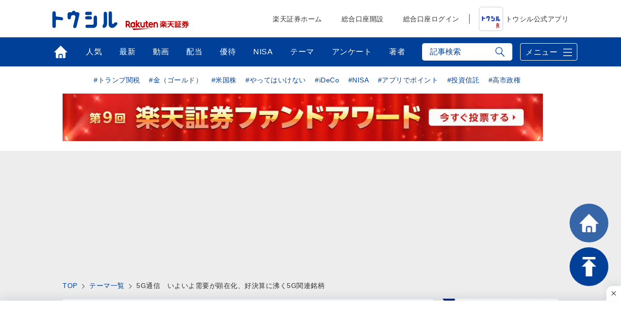

--- FILE ---
content_type: text/html; charset=utf-8
request_url: https://media.rakuten-sec.net/articles/-/19755
body_size: 31610
content:
<!DOCTYPE html>
<html prefix="og:http://ogp.me/ns#" lang="ja">
<head>
<meta charset="UTF-8">
<meta name="viewport" content="width=1098">
<title>5G通信　いよいよ需要が顕在化、好決算に沸く5G関連銘柄 | トウシル 楽天証券の投資情報メディア</title>
<meta name="description" content="">


<meta property="fb:app_id" content="335361713552658">
<meta property="og:title" content="5G通信　いよいよ需要が顕在化、好決算に沸く5G関連銘柄 | トウシル 楽天証券の投資情報メディア">
<meta property="og:description" content="　1月は多くの企業が2018年10～12月期の決算を発表し、好調な5G（第5世代移動通信システム）関連銘柄は市場の注目を集めました。2018年は米中貿易摩擦など外的要因に左右される局面もありましたが、独自の技術やサービスにより競争優位性を…">
<meta property="og:image" content="https://media.rakuten-sec.net/mwimgs/a/3/-/img_a37fdda4dde0a475f4c572a6d64153ae99328.jpg">
<meta property="og:url" content="https://media.rakuten-sec.net/articles/-/19755">
<meta property="og:type" content="article">
<meta property="og:site_name" content="トウシル 楽天証券の投資情報メディア">
<meta property="article:publisher" content="https://www.facebook.com/ToshiruRsec">

<meta name="twitter:card" content="summary_large_image">
<meta name="twitter:site" content="@ToshiruRsec">
<meta name="twitter:title" content="5G通信　いよいよ需要が顕在化、好決算に沸く5G関連銘柄 | トウシル 楽天証券の投資情報メディア">
<meta name="twitter:url" content="https://media.rakuten-sec.net/articles/-/19755">
<meta name="twitter:description" content="　1月は多くの企業が2018年10～12月期の決算を発表し、好調な5G（第5世代移動通信システム）関連銘柄は市場の注目を集めました。2018年は米中貿易摩擦など外的要因に左右される局面もありましたが、独自の技術やサービスにより競争優位性を…">
<meta name="twitter:image" content="https://media.rakuten-sec.net/mwimgs/a/3/-/img_a37fdda4dde0a475f4c572a6d64153ae99328.jpg">

<meta name="robots" content="max-image-preview:large">

<meta name="author" content="三井住友トラスト・アセットマネジメント" />


<link rel="icon" href="/common/images/chrome-icon.png" sizes="192x192">
<link rel="apple-touch-icon" href="/common/images/apple-touch-icon.png">
<link rel="shortcut icon" href="/common/images/favicon.ico">
<link rel="alternate" type="application/rss+xml" title="RSS |トウシル｜楽天証券の投資情報メディア" href="https://media.rakuten-sec.net/list/feed/rss4googlenews" />

<link href="https://m-rakuten.ismcdn.jp/resources/toushiru/css/v1/fonts.css?rd=202509291232" rel="preload" as="style">
<link href="https://m-rakuten.ismcdn.jp/resources/toushiru/css/v1/normalize.css" rel="stylesheet" media="print" onload="this.media='all'; this.onload=null;">
<link href="https://m-rakuten.ismcdn.jp/resources/toushiru/css/v1/basic.css?rd=202509291232" rel="stylesheet" type="text/css"/>
    <link href="https://m-rakuten.ismcdn.jp/resources/toushiru/css/v1/article.css?rd=202509291232" rel="stylesheet" type="text/css"/>

<script src="//ajax.googleapis.com/ajax/libs/jquery/3.7.1/jquery.min.js"></script>
<link rel="preconnect" href="//m-rakuten.ismcdn.jp" crossorigin>
<link rel="preconnect" href="//www.googletagmanager.com" crossorigin>
<link rel="preconnect" href="//securepubads.g.doubleclick.net" crossorigin>
<link rel="preconnect" href="//books.rakuten.co.jp" crossorigin>
<link rel="preconnect" href="//api.popin.cc" crossorigin>
<link rel="preconnect" href="//www.rakuten-sec.co.jp" crossorigin>
<link rel="preconnect" href="//connect.facebook.net" crossorigin>
<link rel="preconnect" href="//platform.twitter.com" crossorigin>
<link rel="preconnect" href="//d.line-scdn.net" crossorigin>
<link rel="preconnect" href="//r.r10s.jp/" crossorigin>
<link rel="preconnect" href="//s.yjtag.jp" crossorigin>
<link rel="preconnect" href="//b.yjtag.jp" crossorigin>
<link rel="preconnect" href="//cdn.mouseflow.com" crossorigin>


<!-- Google Tag Manager -->
<script>(function(w,d,s,l,i){w[l]=w[l]||[];w[l].push({'gtm.start':
new Date().getTime(),event:'gtm.js'});var f=d.getElementsByTagName(s)[0],
j=d.createElement(s),dl=l!='dataLayer'?'&l='+l:'';j.async=true;j.src=
'https://www.googletagmanager.com/gtm.js?id='+i+dl;f.parentNode.insertBefore(j,f);
})(window,document,'script','dataLayer','GTM-5J8CZTV');</script>
<!-- End Google Tag Manager -->

<!-- Google Tag Manager (noscript) -->
<noscript><iframe src="https://www.googletagmanager.com/ns.html?id=GTM-5J8CZTV"
height="0" width="0" style="display:none;visibility:hidden"></iframe></noscript>
<!-- End Google Tag Manager (noscript) -->
    <link rel="canonical" href="https://media.rakuten-sec.net/articles/-/19755" />






<script type="text/javascript">
  window.pbjs = window.pbjs || {};
  window.pbjs.que = window.pbjs.que || [];
</script>
<script async src="https://flux-cdn.com/client/rakuten/flux_toshiru_PB.min.js"></script>
<script type="text/javascript">
  window.googletag = window.googletag || {};
  window.googletag.cmd = window.googletag.cmd || [];
</script>
<script async src="https://securepubads.g.doubleclick.net/tag/js/gpt.js"></script>
<script type="text/javascript">
  window.fluxtag = {
    failSafeTimeout: 3000,
    isFn: function (object) {
      var _t = 'Function';
      var toString = Object.prototype.toString;
      return toString.call(object) === '[object ' + _t + ']';
    },
    renderAds: function (lines, failSafeTimeout) {
      googletag.cmd.push(function () {
        var failSafeTimeout = failSafeTimeout || window.fluxtag.failSafeTimeout;
        var bidRequestTimeout = (failSafeTimeout - 500) > 0 ? failSafeTimeout - 500 : failSafeTimeout;
        var refreshLines = [];
        var params = (function () {
          // GAMを呼び出したかを確認にするフラグ
          var readyBids = {
            google: false,
            prebid: false,
          };
          var definedSlots = [];
          var adsInfo = {
            gpt: {
              slots: [],
              displayDivIds: [],
            },
            pb: {
              divIds: []
            }
          };

          googletag.pubads().getSlots().forEach(function (slot) {
            // 既にdefineSlotされていた場合
            definedSlots[slot.getSlotElementId()] = slot;
          });

          lines.forEach(function (line) {
            var divId = line.divId;

            adsInfo.pb.divIds.push(divId);

            refreshLines.push({
              code: line.gpt.unitPath,
              id: divId
            });

            if (definedSlots[divId]) {
              adsInfo.gpt.slots.push(definedSlots[divId]);
            } else {
              var slot = googletag.defineSlot(line.gpt.unitPath, line.gpt.sizes, divId)
                .addService(googletag.pubads());

              if (line.gpt.sizeMapping && line.gpt.sizeMapping.length > 0) {
                var sizeMapping = googletag.sizeMapping();
                line.gpt.sizeMapping.forEach(function (size) {
                  sizeMapping.addSize(size[0], size[1]);
                });
                slot.defineSizeMapping(sizeMapping.build());
              }
              if (line.gpt.keyValues && line.gpt.keyValues.length > 0) {
                line.gpt.keyValues.forEach(function (param) {
                  slot.setTargeting(param.key, param.value);
                });
              }
              adsInfo.gpt.slots.push(slot);
              adsInfo.gpt.displayDivIds.push(divId);
            }
          });
          // Prebid、APSでオークション後に起動する関数 (GAMコール、広告Display)
          var adServerSend = function () {
            if (!readyBids.prebid) {
              return;
            }
            if (!readyBids.google) {
              readyBids.google = true;
              adsInfo.gpt.displayDivIds.forEach(function (divId) {
                googletag.display(divId);
              });
              if (!!(pbjs.setTargetingForGPTAsync) && fluxtag.isFn(pbjs.setTargetingForGPTAsync)) {
                pbjs.que.push(function () {
                  pbjs.setTargetingForGPTAsync(adsInfo.pb.divIds);
                });
              }
              googletag.pubads().refresh(adsInfo.gpt.slots);
            }
          };
          // Prebidオークション後に起動する関数
          var pbCallback = function () {
            readyBids.prebid = true;
            adServerSend();
          };
          // もしtimeout以内にPrebidが動作できなかった場合、最終的にGAMをコール
          setTimeout(function () {
            readyBids.prebid = true;
            adServerSend();
          }, failSafeTimeout);

          return {
            prebid: {
              callback: pbCallback,
            }
          };
        })();

        if (!!(window.pbFlux) && window.pbFlux.refresh && fluxtag.isFn(window.pbFlux.refresh)) {
          // Prebid呼び出し
          pbjs.que.push(function () {
            window.pbFlux.refresh({
              lines: refreshLines,
              callback: params.prebid.callback,
              timeout: bidRequestTimeout
            });
          });
        } else {
          params.prebid.callback();
        }　
      });
    }
  };
</script>
 
<script type="text/javascript">
  googletag.cmd.push(function () {
    googletag.pubads().enableSingleRequest();
    googletag.pubads().disableInitialLoad();
    googletag.enableServices();
  });
</script>
</head>
<body>
<div id="wrapper">
<!-- Standard RakutenCommonHeader v0.1.1 HTML starts-->
    <div class="rc-h-standard">
      <noscript>
        <div class="rc-h-noscript-bar">
          <div class="rc-h-inner">
            <p>JavaScriptが無効の為、一部のコンテンツをご利用いただけません。JavaScriptの設定を有効にしてからご利用いただきますようお願いいたします。（<a href="https://www.rakuten-sec.co.jp/web/help/qa_javascript.html">設定方法</a>）</p>
          </div>
        </div>
      </noscript>
    </div>
<!-- Standard RakutenCommonHeader v0.1.1 HTML ends-->
<header>
  <div id="top-bar">
    <div class="inner-block top-bar__contents">
      <div class="heading">
        <div class="logo"><a href="/" onclick="s.lidTrack('toshiru-header_toshiru-logo')"><img src="https://m-rakuten.ismcdn.jp/common/toushiru/images/v1/common/toushiru-logo-blue.svg" alt="トウシル お金と投資をもっと身近に" width="134" height="36"></a></div>
      <div class="logo grouplogo"><a href="https://www.rakuten-sec.co.jp/" target="_blank" onclick="s.lidTrack('toshiru-header_RS-logo')"><img src="https://m-rakuten.ismcdn.jp/common/toushiru/images/assets/Securities_pc_32px.svg" alt="楽天証券" width="130" height="20"></a></div>
    </div>
    <nav id="gnavi">
      <ul>
        <li><a href="https://www.rakuten-sec.co.jp/" target="_blank" onclick="s.lidTrack('toshiru-header_RS-home')">楽天証券ホーム</a></li>
        <li><a href="https://www.rakuten-sec.co.jp/web/account/rsec.html" target="_blank" onclick="s.lidTrack('toshiru-header_acc-open')">総合口座開設</a></li>
        <li><a href="https://www.rakuten-sec.co.jp/ITS/V_ACT_Login.html" target="_blank" onclick="s.lidTrack('toshiru-header_login)">総合口座ログイン</a></li>
        <li class="gnavi__app"><a href="/articles/-/39832" onclick="s.lidTrack('toshiru-header_app)"><img src="https://m-rakuten.ismcdn.jp/common/toushiru/images/assets/Toushiru_Color_2.png" alt="トウシル公式アプリ" width="48" height="48">トウシル公式アプリ</a></li>
      </ul>
    </nav>
    </div><!-- /inner-block -->
  </div><!-- /top-bar -->
  <div id="gnavwrap">
  <div id="bottom-bar">
    <div class="inner-block">

<nav>
  <ul>
    <li class="top"><a href="/" onclick="s.lidTrack('toshiru-gb_navi_top')">トップ</a></li>
    <li class="ranking"><a href="/list/ranking" onclick="s.lidTrack('toshiru-gb_navi_rank')">人気</a></li>
    <li class="latest"><a href="/category/toushiru" onclick="s.lidTrack('toshiru-gb_navi_latest')">最新</a></li>
    <li class="movie"><a href="/list/search?keyword[]=%E5%8B%95%E7%94%BB" onclick="s.lidTrack('toshiru-gb_navi_movie')">動画</a></li>
    <li class="dividend"><a href="/ud/theme_simple/theme_code/haitou" onclick="s.lidTrack('toshiru-gb_navi_haitou')">配当</a></li>
    <li class="kabuyutai"><a href="/ud/theme_simple/theme_code/kabuyutai" onclick="s.lidTrack('toshiru-gb_navi_shareholders')">優待</a></li>
    <li class="nisa"><a href="/ud/theme_simple/theme_code/nisa-top" onclick="s.lidTrack('toshiru-gb_navi_nisa')">NISA</a></li>
    <li class="feature"><a href="/list/theme" onclick="s.lidTrack('toshiru-gb_navi_theme')">テーマ</a></li>
    <li class="votes"><a href="/list/votes" onclick="s.lidTrack('toshiru-gb_navi_vote')">アンケート</a></li>
    <li class="authors"><a href="/list/authors" onclick="s.lidTrack('toshiru-gb_navi_author')">著者</a></li>
  </ul>
</nav>
<div class="search">
  <form action="/list/search" method="get">
    <input id="keyword" class="inputtext js-search" type="text" placeholder="記事検索" name="fulltext" autocomplete="off"　/>
    <input class="search-ico" type="submit" value="検索">
  </form>

<div class="recommend-keyword js-serch-words">
<ul>
<li><a href="/list/search?keyword[]=%E9%8A%98%E6%9F%84%E9%81%B8%E3%81%B3">#銘柄選び</a></li>
<li><a href="/list/search?keyword[]=%E6%97%A5%E7%B5%8C%E5%B9%B3%E5%9D%87%E6%A0%AA%E4%BE%A1">#日経平均株価</a></li>
<li><a href="/list/search?keyword[]=NISA">#NISA</a></li>
<li><a href="/list/search?keyword[]=%E6%A0%AA%E4%B8%BB%E5%84%AA%E5%BE%85">#株主優待</a></li>
<li><a href="/list/search?keyword[]=%E6%8A%95%E8%B3%87%E5%88%9D%E5%BF%83%E8%80%85">#投資初心者</a></li>
<li><a href="/list/search?keyword[]=%E9%85%8D%E5%BD%93">#配当</a></li>
<li><a href="/list/search?keyword[]=%E5%80%8B%E4%BA%BA%E6%8A%95%E8%B3%87%E5%AE%B6">#個人投資家</a></li>
<li><a href="/list/search?keyword[]=%E8%B3%87%E7%94%A3%E5%BD%A2%E6%88%90">#資産形成</a></li>
<li><a href="/list/search?keyword[]=iDeCo%EF%BC%88%E5%80%8B%E4%BA%BA%E5%9E%8B%E7%A2%BA%E5%AE%9A%E6%8B%A0%E5%87%BA%E5%B9%B4%E9%87%91%EF%BC%89">#iDeCo（個人型確定拠出年金）</a></li>
<li><a href="/list/search?keyword[]=%E5%88%A9%E5%9B%9E%E3%82%8A">#利回り</a></li>
</ul>
</div>
</div>
      <div class="menu-btn">メニュー</div>
    </div><!-- /inner-block -->
  </div><!-- /bottom-bar -->
<div id="megamenu">
<div class="inner-block" id="g-ranking">
  <div class="close-btn js-close">CLOSE</div>
<div class="heading">人気記事ランキングから探す</div>

<div class="block-wrap">
<div class="block rank">
  <div class="maintitle">デイリー</div>
  <div class="ranking-list">
    <ul>
      <li>
        <a href="/articles/-/50674" onclick="s.lidTrack('toshiru-gb_navi_rank_day01')">
         <span class="icon"><span class="num">1</span><img class="lazyload" data-src="https://m-rakuten.ismcdn.jp/mwimgs/6/c/160m/img_6c672ee9928f7265426a7f55bbcca79d49143.jpg" alt="ソニーGとソフトバンクG、決算から読めた高成長2銘柄の保有を推奨する理由（窪田真之）" width="80" height="53"></span>
          <span class="text">
            <span class="title">ソニーGとソフトバンクG、決算から読めた高成長2銘柄の保有…</span>
            <span class="author">窪田 真之</span>
          </span>
        </a>
      </li>
      <li>
        <a href="/articles/-/50626" onclick="s.lidTrack('toshiru-gb_navi_rank_day02')">
         <span class="icon"><span class="num">2</span><img class="lazyload" data-src="https://m-rakuten.ismcdn.jp/mwimgs/4/7/160m/img_47f2b6991fbbd156c24ae168bfc0b1fb142777.png" alt="税理士が教えます！生前贈与で損しないテクニックと注意点［Vol.1］" width="80" height="53"></span>
          <span class="text">
            <span class="title">税理士が教えます！生前贈与で損しないテクニックと注意点［V…</span>
            <span class="author">足立 武志</span>
          </span>
        </a>
      </li>
      <li>
        <a href="/articles/-/50631" onclick="s.lidTrack('toshiru-gb_navi_rank_day03')">
         <span class="icon"><span class="num">3</span><img class="lazyload" data-src="https://m-rakuten.ismcdn.jp/mwimgs/c/d/160m/img_cde64b45a7ef3833eca2e5c300850c77123839.jpg" alt="日本株投資は株主還元に乗るべし！？" width="80" height="53"></span>
          <span class="text">
            <span class="title">日本株投資は株主還元に乗るべし！？</span>
            <span class="author">阪井 徹史</span>
          </span>
        </a>
      </li>
      <li>
        <a href="/articles/-/50591" onclick="s.lidTrack('toshiru-gb_navi_rank_day04')">
         <span class="icon"><span class="num">4</span><img class="lazyload" data-src="https://m-rakuten.ismcdn.jp/mwimgs/1/0/160m/img_105fed8e8516e01cb4e680b73d068e78200336.png" alt="【2025年11月株主優待】「高配当×金券系」で選ぶ TOP10。1位の FP パートナーは利回り 4％！" width="80" height="53"></span>
          <span class="text">
            <span class="title">【2025年11月株主優待】「高配当×金券系」で選ぶ TO…</span>
            <span class="author">澤井 康生</span>
          </span>
        </a>
      </li>
      <li>
        <a href="/articles/-/50451" onclick="s.lidTrack('toshiru-gb_navi_rank_day05')">
         <span class="icon"><span class="num">5</span><img class="lazyload" data-src="https://m-rakuten.ismcdn.jp/mwimgs/3/a/160m/img_3a9dd24d989b67ab3424c336eea5ef2167376.png" alt="『2倍株・3倍株がぽこぽこ生まれる のんびり日本株投資』【書籍紹介】" width="80" height="53"></span>
          <span class="text">
            <span class="title">『2倍株・3倍株がぽこぽこ生まれる のんびり日本株投資』【…</span>
            <span class="author">トウシル編集チーム</span>
          </span>
        </a>
      </li>
    </ul>
  </div><!-- /daily-ranking -->
  <div class="list-more"><a href="/list/ranking?rank=daily" onclick="s.lidTrack('toshiru-gb_navi_rank_day')">デイリーランキング一覧はこちら</a></div>
</div>

<div class="block rank">
  <div class="maintitle">週間</div>
  <div class="ranking-list">
    <ul>
      <li>
        <a href="/articles/-/50600" onclick="s.lidTrack('toshiru-gb_navi_rank_week01')">
         <span class="icon"><span class="num">1</span><img class="lazyload" data-src="https://m-rakuten.ismcdn.jp/mwimgs/9/e/160m/img_9e82e9a99a1d9ea89bf183df171289aa82099.jpg" alt="【クイズ】J-REIT vs 不動産株！今、買うならどっち？" width="80" height="53"></span>
          <span class="text">
            <span class="title">【クイズ】J-REIT vs 不動産株！今、買うならどっち？</span>
            <span class="author">窪田 真之</span>
          </span>
        </a>
      </li>
      <li>
        <a href="/articles/-/50602" onclick="s.lidTrack('toshiru-gb_navi_rank_week02')">
         <span class="icon"><span class="num">2</span><img class="lazyload" data-src="https://m-rakuten.ismcdn.jp/mwimgs/d/b/160m/img_db66af353d69ad8a3afce1f695d6b60449719.jpg" alt="日経平均急落、ここからどうする？ファンドマネジャー時代のトレード鉄則（窪田真之）" width="80" height="53"></span>
          <span class="text">
            <span class="title">日経平均急落、ここからどうする？ファンドマネジャー時代のト…</span>
            <span class="author">窪田 真之</span>
          </span>
        </a>
      </li>
      <li>
        <a href="/articles/-/50610" onclick="s.lidTrack('toshiru-gb_navi_rank_week03')">
         <span class="icon"><span class="num">3</span><img class="lazyload" data-src="https://m-rakuten.ismcdn.jp/mwimgs/f/1/160m/img_f1813c6de2f4747fdc6da5ef4c660e2228368.png" alt="ヤマハ発動機のさわやか商品券、すかいらーく、マクドナルドの食事券など：2025年12月株主優待ランキング" width="80" height="53"></span>
          <span class="text">
            <span class="title">ヤマハ発動機のさわやか商品券、すかいらーく、マクドナルドの…</span>
            <span class="author">福ちゃん</span>
          </span>
        </a>
      </li>
      <li>
        <a href="/articles/-/50646" onclick="s.lidTrack('toshiru-gb_navi_rank_week04')">
         <span class="icon"><span class="num">4</span><img class="lazyload" data-src="https://m-rakuten.ismcdn.jp/mwimgs/4/8/160m/img_489edef47c9263ee763709668ac37c2749410.jpg" alt="やってはいけない！NISA（ニーサ）乗り換えの失敗（窪田真之）" width="80" height="53"></span>
          <span class="text">
            <span class="title">やってはいけない！NISA（ニーサ）乗り換えの失敗（窪田真…</span>
            <span class="author">窪田 真之</span>
          </span>
        </a>
      </li>
      <li>
        <a href="/articles/-/50627" onclick="s.lidTrack('toshiru-gb_navi_rank_week05')">
         <span class="icon"><span class="num">5</span><img class="lazyload" data-src="https://m-rakuten.ismcdn.jp/mwimgs/f/8/160m/img_f8ed9a786e4278936d1697d6ce23db6449040.jpg" alt="日経平均に「天井圏」シグナル点灯？テクニカルとファンダメンタルズ分析から考える投資戦略（窪田真之）" width="80" height="53"></span>
          <span class="text">
            <span class="title">日経平均に「天井圏」シグナル点灯？テクニカルとファンダメン…</span>
            <span class="author">窪田 真之</span>
          </span>
        </a>
      </li>
    </ul>
  </div><!-- /weekly-ranking -->
  <div class="list-more"><a href="/list/ranking?rank=weekly" onclick="s.lidTrack('toshiru-gb_navi_rank_week')">週間ランキング一覧はこちら</a></div>
</div>

<div class="block rank">
  <div class="maintitle">月間</div>
  <div class="ranking-list">
    <ul>
      <li>
        <a href="/articles/-/50528" onclick="s.lidTrack('toshiru-gb_navi_rank_month01')">
          <span class="icon"><span class="num">1</span><img class="lazyload" data-src="https://m-rakuten.ismcdn.jp/mwimgs/5/c/160m/img_5c33a3fbb0298c05fd1009ad56a0463649582.jpg" alt="PBR1倍割れ、利回り4.0％の「三大割安株」をかぶミニ®活用で賢く狙う！（窪田真之）" width="80" height="53"></span>
          <span class="text">
            <span class="title">PBR1倍割れ、利回り4.0％の「三大割安株」をかぶミニ®…</span>
            <span class="author">窪田 真之</span>
          </span>
        </a>
      </li>
      <li>
        <a href="/articles/-/50521" onclick="s.lidTrack('toshiru-gb_navi_rank_month02')">
          <span class="icon"><span class="num">2</span><img class="lazyload" data-src="https://m-rakuten.ismcdn.jp/mwimgs/3/2/160m/img_322d7f9fc3d1100cefc2ab2393c5953573146.jpg" alt="【クイズ】日経平均5万円超えても出遅れ？小型高配当株は宝の山か" width="80" height="53"></span>
          <span class="text">
            <span class="title">【クイズ】日経平均5万円超えても出遅れ？小型高配当株は宝の…</span>
            <span class="author">窪田 真之</span>
          </span>
        </a>
      </li>
      <li>
        <a href="/articles/-/50440" onclick="s.lidTrack('toshiru-gb_navi_rank_month03')">
          <span class="icon"><span class="num">3</span><img class="lazyload" data-src="https://m-rakuten.ismcdn.jp/mwimgs/7/a/160m/img_7a30362f3ef8fc52de111fb01a0310ac28430.png" alt="年末調整「103万円→160万円の壁」で変更点あり：2025年用チェックリスト" width="80" height="53"></span>
          <span class="text">
            <span class="title">年末調整「103万円→160万円の壁」で変更点あり：202…</span>
            <span class="author">足立 武志</span>
          </span>
        </a>
      </li>
      <li>
        <a href="/articles/-/50602" onclick="s.lidTrack('toshiru-gb_navi_rank_month04')">
          <span class="icon"><span class="num">4</span><img class="lazyload" data-src="https://m-rakuten.ismcdn.jp/mwimgs/d/b/160m/img_db66af353d69ad8a3afce1f695d6b60449719.jpg" alt="日経平均急落、ここからどうする？ファンドマネジャー時代のトレード鉄則（窪田真之）" width="80" height="53"></span>
          <span class="text">
            <span class="title">日経平均急落、ここからどうする？ファンドマネジャー時代のト…</span>
            <span class="author">窪田 真之</span>
          </span>
        </a>
      </li>
      <li>
        <a href="/articles/-/50388" onclick="s.lidTrack('toshiru-gb_navi_rank_month05')">
          <span class="icon"><span class="num">5</span><img class="lazyload" data-src="https://m-rakuten.ismcdn.jp/mwimgs/d/b/160m/img_dbfeaee9f6c03fa94bf35d3e25e03ade156964.jpg" alt="【クイズ】財務危機銘柄の見分け方：優待投資家も必見の「損切りルール」を学ぶ" width="80" height="53"></span>
          <span class="text">
            <span class="title">【クイズ】財務危機銘柄の見分け方：優待投資家も必見の「損切…</span>
            <span class="author">窪田 真之</span>
          </span>
        </a>
      </li>
    </ul>
  </div><!-- /monthly-ranking -->
  <div class="list-more"><a href="/list/ranking?rank=monthly" onclick="s.lidTrack('toshiru-gb_navi_rank_month')">月間ランキング一覧はこちら</a></div>
</div>
</div><!-- /block-wrap -->

</div>

<div class="inner-block" id="g-dividend">
  <div class="close-btn js-close">CLOSE</div>
<div class="block-wrap">
  <div class="upper-block">
    <div class="heading">プロの視点で厳選！高配当の銘柄選び</div>
    <div class="smallbnr">
      <div class="bnr">
        <a href="/articles/-/50596" onclick="s.lidTrack('toshiru-gb_navi_haitou_01')">
         <div class="image"><img class="lazyload" data-src="https://m-rakuten.ismcdn.jp/mwimgs/8/c/498m/img_8c5878c1d04cd9484d5d3f008a90a23754275.png" alt="武田薬品工業、大東建託など出遅れ・バリュー株への資金シフトで注目の高配当株5選" width="249" height="166"></div>
         <p>武田薬品工業、大東建託など出遅れ・…</p>
        </a>
      </div>
      <div class="bnr">
        <a href="/articles/-/50432" onclick="s.lidTrack('toshiru-gb_navi_haitou_02')">
         <div class="image"><img class="lazyload" data-src="https://m-rakuten.ismcdn.jp/mwimgs/8/e/498m/img_8e2ea74cda73f134b6274ace7fcf32ec102845.png" alt="配当利回りTOP15：ホンダ、グンゼなど権利落ちで軟調。日米金融政策と決算発表に注目" width="249" height="166"></div>
         <p>配当利回りTOP15：ホンダ、グン…</p>
        </a>
      </div>
      <div class="bnr">
        <a href="/articles/-/50314" onclick="s.lidTrack('toshiru-gb_navi_haitou_03')">
         <div class="image"><img class="lazyload" data-src="https://m-rakuten.ismcdn.jp/mwimgs/8/c/498m/img_8c5878c1d04cd9484d5d3f008a90a23754275.png" alt="高市政権で注目の高配当株：セイノーHD、野村不動産、スバル【配当利回り3.5%以上】" width="249" height="166"></div>
         <p>高市政権で注目の高配当株：セイノー…</p>
        </a>
      </div>
      <div class="bnr">
        <a href="/articles/-/50113" onclick="s.lidTrack('toshiru-gb_navi_haitou_04')">
         <div class="image"><img class="lazyload" data-src="https://m-rakuten.ismcdn.jp/mwimgs/8/e/498m/img_8e2ea74cda73f134b6274ace7fcf32ec102845.png" alt="配当利回りTOP15：11銘柄上昇！総裁選後の相場に注目" width="249" height="166"></div>
         <p>配当利回りTOP15：11銘柄上昇…</p>
        </a>
      </div>
  </div><!-- /smallbnr -->
 </div><!-- /upper-block -->
 
 <div class="bottom-block">
   
<div class="block-half">
      <div class="select theme">
        <div class="maintitle">アナリストの評価◎の高配当利回りランキング</div>
        <a href="https://media.rakuten-sec.net/category/haitou" onclick="s.lidTrack('toshiru-gb_navi_haitou_05')">
          <div class="image"><img class="lazyload" data-src="https://m-rakuten.ismcdn.jp/mwimgs/4/1/944m/img_41a11d63e102246953a7d568d71c7e1527133.png" alt="アナリストの評価◎の高配当利回りランキング" width="514" height="124"></div>
          <p>長期投資向きの割安好評価株を厳選！</p>
        </a>
       </div><!-- /select -->
      </div><!-- /block-half -->
      
      <div class="block-half">
      <div class="select">
        <div class="maintitle">読めば納得、高配当株投資のキホン</div>
        <ul>
          <li>
            <a href="/articles/-/38372" onclick="s.lidTrack('toshiru-gb_navi_haitou_06')">
              <span class="icon"><img class="lazyload" data-src="https://m-rakuten.ismcdn.jp/mwimgs/2/8/160m/img_28d3141d3dc737499fe18d06a0dea5a023473.png" alt="やってはいけない！高配当投資、よくある失敗＆防止策" width="80" height="53"></span>
              <span class="text">
                <span class="title">やってはいけない！高配当投資、よくある失敗＆防止策</span>
                <span class="summary">●失敗1：高配当利回り7％超えの超高配当銘柄を購入したが、いつのまにか株価が下落！●失敗2：黒字でもうかっているはずな…</span>
              </span>
            </a>
          </li>
          <li>
            <a href="/articles/-/38354" onclick="s.lidTrack('toshiru-gb_navi_haitou_07')">
              <span class="icon"><img class="lazyload" data-src="https://m-rakuten.ismcdn.jp/mwimgs/6/0/160m/img_60c55f2bf3275f8eb0169d1d23a7172a25626.png" alt="知っておきたい！高配当銘柄選びの基礎知識" width="80" height="53"></span>
              <span class="text">
                <span class="title">知っておきたい！高配当銘柄選びの基礎知識</span>
                <span class="summary">●［0］そもそも配当とは？●［1］高配当銘柄とは？●［2］高配当銘柄の魅力とは？●［3］高配当銘柄の探し方－日本株編●…</span>
              </span>
            </a>
          </li>
        </ul>
       </div><!-- /select -->
      </div><!-- /block-half -->

 </div><!-- /bottom-block -->
 
</div><!-- /block-wrap -->

<div class="more"><a href="/ud/theme_simple/theme_code/haitou" onclick="s.lidTrack('toshiru-gb_navi_haitou_08')"><span>利回り3%以上を狙う高配当株の選び方</span></a></div></div>

<div class="inner-block" id="g-nisa">
  <div class="close-btn js-close">CLOSE</div>
<div class="block-wrap">
  <div class="upper-block">
    <div class="heading">初心者でも大丈夫！NISAの始め方がわかる</div>
    <div class="smallbnr">
      <div class="bnr">
        <div class="image"><a href="https://media.rakuten-sec.net/articles/-/43617" data-ratid="toshiru-gb_navi_NISA_01" data-ratevent="click" data-ratparam="all"><img class="lazyload" data-src="https://m-rakuten.ismcdn.jp/mwimgs/7/b/-/img_7bc7e9470f78f849861d083ffc7e1aeb77043.png" alt="つみたて投資枠と成長投資枠って？" width="249" height="163"></a></div>
        <p>つみたて投資枠と成長投資枠って？</p>
      </div>
      <div class="bnr">
        <div class="image"><a href="https://media.rakuten-sec.net/articles/-/42730" data-ratid="toshiru-gb_navi_NISA_02" data-ratevent="click" data-ratparam="all"><img class="lazyload" data-src="https://m-rakuten.ismcdn.jp/mwimgs/8/4/-/img_84edc6098194138301352275a5a6fe70121137.png" alt="積立額別！利回りシミュレーション" width="249" height="163"></a></div>
        <p>積立額別！利回りシミュレーション</p>
      </div>
      <div class="bnr">
        <div class="image"><a href="https://media.rakuten-sec.net/articles/-/48287" data-ratid="toshiru-gb_navi_NISA_03" data-ratevent="click" data-ratparam="all"><img class="lazyload" data-src="https://m-rakuten.ismcdn.jp/mwimgs/1/6/-/img_166120c37a85cace58c77da2379d27fb25253.png" alt="投資信託の銘柄選び、ポイントは？" width="249" height="163"></a></div>
        <p>投資信託の銘柄選び、ポイントは？</p>
      </div>
      <div class="bnr">
        <div class="image"><a href="https://media.rakuten-sec.net/articles/-/49038" data-ratid="toshiru-gb_navi_NISA_04" data-ratevent="click" data-ratparam="all"><img class="lazyload" data-src="https://m-rakuten.ismcdn.jp/mwimgs/e/8/-/img_e8e0c2936d67f17820a6f7df5daedfe787846.png" alt="NISAとiDeCo、賢い使い分け方" width="249" height="163"></a></div>
        <p>NISAとiDeCo、賢い使い分け方</p>
      </div>
    </div>
  </div>
  <div class="bottom-block">
    <div class="heading">NISAをもっと詳しく知ろう</div>
    <div class="smallbnr">
      <div class="bnr">
        <div class="image"><a href="https://media.rakuten-sec.net/articles/-/48575" data-ratid="toshiru-gb_navi_NISA_05" data-ratevent="click" data-ratparam="all"><img class="lazyload" data-src="https://m-rakuten.ismcdn.jp/mwimgs/e/2/-/img_e26bf2b29394ece9afb1b1781a1edbee51380.jpg" alt="高齢者向けNISAって何？" width="249" height="163"></a></div>
        <p>高齢者向けNISAって何？</p>
      </div>
      <div class="bnr">
        <div class="image"><a href="https://media.rakuten-sec.net/articles/-/48550" data-ratid="toshiru-gb_navi_NISA_06" data-ratevent="click" data-ratparam="all"><img class="lazyload" data-src="https://m-rakuten.ismcdn.jp/mwimgs/c/7/-/img_c74f1adcbc4aa5d1eb4f0b3fdb75e00d44095.jpg" alt="NISAで買える金関連銘柄の選び方" width="249" height="163"></a></div>
        <p>NISAで買える金関連銘柄の選び方</p>
      </div>
      <div class="bnr">
        <div class="image"><a href="https://media.rakuten-sec.net/articles/-/48063" data-ratid="toshiru-gb_navi_NISA_07" data-ratevent="click" data-ratparam="all"><img class="lazyload" data-src="https://m-rakuten.ismcdn.jp/mwimgs/8/f/-/img_8f03e4c001751f0cdb55de0b0bfeabc437843.jpg" alt="割安度やパフォーマンスで比べる" width="249" height="163"></a></div>
        <p>割安度やパフォーマンスで比べる</p>
      </div>
      <div class="bnr">
        <div class="image"><a href="https://media.rakuten-sec.net/articles/-/42052" data-ratid="toshiru-gb_navi_NISA_08" data-ratevent="click" data-ratparam="all"><img class="lazyload" data-src="https://m-rakuten.ismcdn.jp/mwimgs/2/b/-/img_2bbaf02013eeb6492773664c9614bb21108881.png" alt="資産形成が有利になる制度とは" width="249" height="163"></a></div>
        <p>資産形成が有利になる制度とは</p>
      </div>
    </div>
  </div>
</div>
</div>

<div class="inner-block" id="g-kabuyutai">
  <div class="close-btn js-close">CLOSE</div>
<div class="block-wrap">
  <div class="upper-block">
    <div class="heading">最新！株主NEWS 注目記事</div>
    <div class="smallbnr">
      <div class="bnr">
        <a href="/articles/-/50610" onclick="s.lidTrack('toshiru-gb_navi_shareholders_01')">
         <div class="image"><img class="lazyload" data-src="https://m-rakuten.ismcdn.jp/mwimgs/f/1/498m/img_f1813c6de2f4747fdc6da5ef4c660e2228368.png" alt="ヤマハ発動機のさわやか商品券、すかいらーく、マクドナルドの食事券など：2025年12月株主優待ランキング" width="249" height="163"></div>
         <p>ヤマハ発動機のさわやか商品券、すか…</p>
        </a>
      </div>
      <div class="bnr">
        <a href="/articles/-/50474" onclick="s.lidTrack('toshiru-gb_navi_shareholders_02')">
         <div class="image"><img class="lazyload" data-src="https://m-rakuten.ismcdn.jp/mwimgs/2/6/498m/img_26caa2a0e2f066f8a47944bf3b98346b28647.png" alt="【株主優待】不二家、ヒューリック、焼肉きんぐの食事券など！まる子さんが選ぶ2025年12月銘柄" width="249" height="163"></div>
         <p>【株主優待】不二家、ヒューリック、…</p>
        </a>
      </div>
      <div class="bnr">
        <a href="/articles/-/50331" onclick="s.lidTrack('toshiru-gb_navi_shareholders_03')">
         <div class="image"><img class="lazyload" data-src="https://m-rakuten.ismcdn.jp/mwimgs/c/0/498m/img_c04dffe4460332b42d412821b2e5ce6526703.png" alt="タマホームのQUOカード、キユーピーの商品など：2025年11月株主優待ランキング" width="249" height="163"></div>
         <p>タマホームのQUOカード、キユーピ…</p>
        </a>
      </div>
      <div class="bnr">
        <a href="/articles/-/50168" onclick="s.lidTrack('toshiru-gb_navi_shareholders_04')">
         <div class="image"><img class="lazyload" data-src="https://m-rakuten.ismcdn.jp/mwimgs/f/5/498m/img_f56b80f0bcc2a5d61e4408c39d42d72658297.png" alt="【株主優待】串カツ田中の食事券、キユーピーの製品詰め合わせ！まる子さんが選ぶ2025年11月銘柄" width="249" height="163"></div>
         <p>【株主優待】串カツ田中の食事券、キ…</p>
        </a>
      </div>
  </div><!-- /smallbnr -->
 </div><!-- /upper-block -->
 
 <div class="bottom-block">
   
<div class="block-half">
      <div class="select theme">
        <div class="maintitle">「おすすめ特集」</div>
        <a href="/ud/theme_simple/theme_code/kiritani-yuutai" onclick="s.lidTrack('toshiru-gb_navi_shareholders_05')">
          <div class="image"><img class="lazyload" data-src="https://m-rakuten.ismcdn.jp/mwimgs/7/6/944m/img_760c513a7577321611dde172f464a0e927031.jpg" alt="おすすめ特集" width="514" height="124"></div>
          <p>桐谷さんの優待成功術と優待生活を大特集！</p>
        </a>
       </div><!-- /select -->
      </div><!-- /block-half -->
      
      <div class="block-half">
      <div class="select">
        <div class="maintitle">「金融知識ゼロから！初心者の優待入門」</div>
        <ul>
          <li>
            <a href="/articles/-/19468" onclick="s.lidTrack('toshiru-gb_navi_shareholders_06')">
              <span class="icon"><img class="lazyload" data-src="https://m-rakuten.ismcdn.jp/mwimgs/5/1/160m/img_51b678919d6498e3ef45acb9fecfae8d36103.png" alt="【初心者の株主優待１】初めての株主優待 楽しみ方と銘柄選び" width="80" height="53"></span>
              <span class="text">
                <span class="title">【初心者の株主優待１】初めての株主優待 楽しみ方と銘柄選び</span>
                <span class="summary">優待の魅力とはじめ方をお伝えします。</span>
              </span>
            </a>
          </li>
          <li>
            <a href="/articles/-/19469" onclick="s.lidTrack('toshiru-gb_navi_shareholders_07')">
              <span class="icon"><img class="lazyload" data-src="https://m-rakuten.ismcdn.jp/mwimgs/b/d/160m/img_bd860a358289fc6eec93884656a4c01e23984.png" alt="【初心者の株主優待２】優待マニアが選ぶ銘柄探しの決め手と注意点" width="80" height="53"></span>
              <span class="text">
                <span class="title">【初心者の株主優待２】優待マニアが選ぶ銘柄探しの決め手と注意点</span>
                <span class="summary">優待銘柄の決め手や購入タイミングをお伝えします。</span>
              </span>
            </a>
          </li>
        </ul>
       </div><!-- /select -->
      </div><!-- /block-half -->

 </div><!-- /bottom-block -->
 
</div><!-- /block-wrap -->

<div class="more"><a href="/ud/theme_simple/theme_code/kabuyutai" onclick="s.lidTrack('toshiru-gb_navi_shareholders')"><span>最新！株主優待NEWSはこちら</span></a></div></div>

<div class="inner-block" id="g-feature">
  <div class="close-btn js-close">CLOSE</div>
<div class="block-wrap">
  <div class="upper-block">
   <div class="heading">人気のテーマから探す</div>
    <div class="smallbnr">
      <div class="bnr">
         <div class="image"><a href="/ud/theme_simple/theme_code/kabuyutai" onclick="s.lidTrack('toshiru-gb_navi_theme_recommend01')"><img class="lazyload" data-src="https://m-rakuten.ismcdn.jp/mwimgs/e/b/498m/img_eb6925becc3cc0318ec9f0b3a943522526697.png" alt="最新！株主優待NEWS" width="249" height="163"></a></div>
      </div>
      <div class="bnr">
         <div class="image"><a href="/ud/theme_simple/theme_code/US-stocks" onclick="s.lidTrack('toshiru-gb_navi_theme_recommend02')"><img class="lazyload" data-src="https://m-rakuten.ismcdn.jp/mwimgs/f/9/498m/img_f9efb78e3c96f67b5e2a7e151de1965186662.png" alt="米国株の選び方" width="249" height="163"></a></div>
      </div>
      <div class="bnr">
         <div class="image"><a href="/ud/theme_simple/theme_code/newera-japanesestocks" onclick="s.lidTrack('toshiru-gb_navi_theme_recommend03')"><img class="lazyload" data-src="https://m-rakuten.ismcdn.jp/mwimgs/0/5/498m/img_056c52605d7e76535829c156598eb8c333811.png" alt="祝！ 日経平均株価 ５万円突破 これからどうなる？" width="249" height="163"></a></div>
      </div>
      <div class="bnr">
         <div class="image"><a href="/ud/theme_simple/theme_code/haitou" onclick="s.lidTrack('toshiru-gb_navi_theme_recommend04')"><img class="lazyload" data-src="https://m-rakuten.ismcdn.jp/mwimgs/9/e/498m/img_9ecf526158bb68759385a6638d241cb579161.png" alt="利回り3％以上を狙う！高配当株の選び方" width="249" height="163"></a></div>
      </div>
  </div><!-- /smallbnr -->
 </div><!-- /upper-block -->
 
 <div class="bottom-block">
   <div class="heading">トウシル編集部オススメのテーマから探す</div>
    <div class="smallbnr">
      <div class="bnr">
         <div class="image"><a href="/ud/theme_simple/theme_code/newera-japanesestocks" onclick="s.lidTrack('toshiru-gb_navi_theme_recommend01')"><img class="lazyload" data-src="https://m-rakuten.ismcdn.jp/mwimgs/0/5/498m/img_056c52605d7e76535829c156598eb8c333811.png" alt="祝！ 日経平均株価 ５万円突破 これからどうなる？" width="249" height="163"></a></div>
      </div>
      <div class="bnr">
         <div class="image"><a href="/ud/theme_simple/theme_code/hajimete-down" onclick="s.lidTrack('toshiru-gb_navi_theme_recommend02')"><img class="lazyload" data-src="https://m-rakuten.ismcdn.jp/mwimgs/0/9/498m/img_099fc16d7451079eced0e3b1d2d36cc372437.png" alt="はじめての波乱相場どうすれば？" width="249" height="163"></a></div>
      </div>
      <div class="bnr">
         <div class="image"><a href="/ud/theme_simple/theme_code/whats-ideco" onclick="s.lidTrack('toshiru-gb_navi_theme_recommend03')"><img class="lazyload" data-src="https://m-rakuten.ismcdn.jp/mwimgs/3/f/498m/img_3f55ff52573d4aa25e0d5643579b48d242969.png" alt="本気の節税ならiDeCo！" width="249" height="163"></a></div>
      </div>
      <div class="bnr">
         <div class="image"><a href="/ud/theme_simple/theme_code/blogger" onclick="s.lidTrack('toshiru-gb_navi_theme_recommend04')"><img class="lazyload" data-src="https://m-rakuten.ismcdn.jp/mwimgs/d/1/498m/img_d18ca08ece59bcc5cdce3db6d606f60790863.png" alt="投資のヒントがいっぱい！個人投資家インタビュー" width="249" height="163"></a></div>
      </div>
  </div><!-- /smallbnr -->
 </div><!-- /bottom-block -->
 
</div><!-- /block-wrap -->

<div class="more"><a href="/list/theme" onclick="s.lidTrack('toshiru-gb_navi_theme')"><span>テーマ一覧はこちら</span></a></div></div>

<div class="inner-block" id="g-authors">
  <div class="close-btn js-close">CLOSE</div>
<div class="block-wrap">
  <div class="upper-block">
    <div class="heading">人気の著者から探す</div>
    <div class="block">
      <div class="author-data-block">
        <div class="author-data">
          <a href="/list/authors/article?author_name=%E7%AA%AA%E7%94%B0+%E7%9C%9F%E4%B9%8B" onclick="s.lidTrack('toshiru-gb_navi_author_rank01')">
            <span class="icon"><img class="lazyload" data-src="https://m-rakuten.ismcdn.jp/mwimgs/e/4/160m/img_e48b7c698b86a0986cab0a008a060414160537.png" alt="窪田 真之" width="79" height="79"></span>
            <span class="text">
              <span class="name">窪田 真之</span>
              <span class="position">楽天証券経済研究所<br>チーフ・ストラテジスト</span>
            </span>
          </a>
        </div>
        <div class="article-data">
          <a href="https://media.rakuten-sec.net/articles/-/50674" onclick="s.lidTrack('toshiru-gb_navi_author_rank01')">
            <span class="icon"><img class="lazyload" data-src="https://m-rakuten.ismcdn.jp/mwimgs/7/6/160m/img_7629a52634c4173a3ea56d9a6691046559863.jpg" alt="ソニーGとソフトバンクG、決算から読めた高成長2銘柄の保有を推奨する理由（窪田真之）" width="79" height="52"></span>
            <span class="text">
              <span class="title">3分でわかる！今日の投資戦略…</span>
              <span class="summary">楽天証券経済研究所の窪田真之と愛宕伸康、土信田雅之、茂木春…</span>
            </span>
          </a>
        </div>
      </div>
    </div>
    <div class="block">
      <div class="author-data-block">
        <div class="author-data">
          <a href="/list/authors/article?author_name=%E7%AA%AA%E7%94%B0+%E7%9C%9F%E4%B9%8B" onclick="s.lidTrack('toshiru-gb_navi_author_rank02')">
            <span class="icon"><img class="lazyload" data-src="https://m-rakuten.ismcdn.jp/mwimgs/e/4/160m/img_e48b7c698b86a0986cab0a008a060414160537.png" alt="窪田 真之" width="79" height="79"></span>
            <span class="text">
              <span class="name">窪田 真之</span>
              <span class="position">楽天証券経済研究所<br>チーフ・ストラテジスト</span>
            </span>
          </a>
        </div>
        <div class="article-data">
          <a href="https://media.rakuten-sec.net/articles/-/50665" onclick="s.lidTrack('toshiru-gb_navi_author_rank02')">
            <span class="icon"><img class="lazyload" data-src="https://m-rakuten.ismcdn.jp/mwimgs/c/f/160m/img_cfd173ea3bae5a4c0e62b57a2280ed0486011.png" alt="【クイズ】高利回り外国債券への投資に「為替ヘッジ」は必要か？" width="79" height="52"></span>
            <span class="text">
              <span class="title">窪田真之のクイズでわかる！資…</span>
              <span class="summary">楽天証券経済研究所チーフ・ストラテジストの窪田真之が、資産…</span>
            </span>
          </a>
        </div>
      </div>
    </div>
    <div class="block">
      <div class="author-data-block">
        <div class="author-data">
          <a href="/list/authors/article?author_name=%E3%83%88%E3%82%A6%E3%82%B7%E3%83%AB%E7%B7%A8%E9%9B%86%E3%83%81%E3%83%BC%E3%83%A0" onclick="s.lidTrack('toshiru-gb_navi_author_rank03')">
            <span class="icon"><img class="lazyload" data-src="https://m-rakuten.ismcdn.jp/mwimgs/f/9/160m/img_f902452cca764e57ae4fa0b4e1b8d2d62222.png" alt="トウシル編集チーム" width="79" height="79"></span>
            <span class="text">
              <span class="name">トウシル編集チーム</span>
              <span class="position">楽天証券<br></span>
            </span>
          </a>
        </div>
        <div class="article-data">
          <a href="https://media.rakuten-sec.net/articles/-/50680" onclick="s.lidTrack('toshiru-gb_navi_author_rank03')">
            <span class="icon"><img class="lazyload" data-src="https://m-rakuten.ismcdn.jp/mwimgs/4/8/160m/img_4871f88c707ebdeaf847f8f148f664d6366815.png" alt="【1994（平成6）年11月16日】国連海洋法条約が発効" width="79" height="52"></span>
            <span class="text">
              <span class="title">今日、あの日</span>
              <span class="summary">今日は何の日？　経済、政治、社会に影響を与えた、今日同じ日…</span>
            </span>
          </a>
        </div>
      </div>
    </div>
  </div>
  <div class="bottom-block">
    <div class="heading">注目の著者から探す</div>
    <div class="block">
      <div class="author-data-block">
        <div class="author-data">
          <a href="/list/authors/article?author_name=%E4%BD%90%E8%97%A4+%E5%8B%9D%E5%B7%B1" onclick="s.lidTrack('toshiru-gb_navi_author_recommend01')">
            <span class="icon"><img class="lazyload" data-src="https://m-rakuten.ismcdn.jp/mwimgs/6/c/160m/img_6c7608943ed4e6afa9bf795306c71e2710270.jpg" alt="佐藤 勝己" width="79" height="79"></span>
            <span class="text">
              <span class="name">佐藤 勝己</span>
              <span class="position">株式アナリスト<br></span>
            </span>
          </a>
        </div>
        <div class="article-data">
          <a href="https://media.rakuten-sec.net/articles/-/50596" onclick="s.lidTrack('toshiru-gb_navi_author_recommend01')">
            <span class="icon"><img class="lazyload" data-src="https://m-rakuten.ismcdn.jp/mwimgs/1/4/160m/img_1495b11c29d09beef74c6c5ea07d300366996.png" alt="武田薬品工業、大東建託など出遅れ・バリュー株への資金シフトで注目の高配当株5選" width="79" height="52"></span>
            <span class="text">
              <span class="title">利回り3％以上！厳選・高配当…</span>
              <span class="summary">株式アナリストがスクリーニングで厳選した高配当銘柄ランキン…</span>
            </span>
          </a>
        </div>
      </div>
    </div>
        
    <div class="block">
      <div class="author-data-block">
        <div class="author-data">
          <a href="/list/authors/article?author_name=%E8%A5%BF%E5%B4%8E%E5%8A%AA" onclick="s.lidTrack('toshiru-gb_navi_author_recommend02')">
            <span class="icon"><img class="lazyload" data-src="https://m-rakuten.ismcdn.jp/mwimgs/9/6/160m/img_962bd63bdd0fe2937290a95d3f7550654811.jpg" alt="西崎努"></span>
            <span class="text">
              <span class="name">西崎努</span>
              <span class="position">リーファス株式会社<br></span>
            </span>
          </a>
        </div>
        <div class="article-data">
          <a href="https://media.rakuten-sec.net/articles/-/50435" onclick="s.lidTrack('toshiru-gb_navi_author_recommend02')">
            <span class="icon"><img class="lazyload" data-src="https://m-rakuten.ismcdn.jp/mwimgs/4/5/160m/img_45d8f94768f13b5f0b1007d1ac2a6ef924123.png" alt="魅力的な米国高配当株！投資信託に投資する際の注意点3選"></span>
            <span class="text">
              <span class="title">やってはいけない資産形成</span>
              <span class="summary">「思うようにお金が貯まらない…」という方、あなたの資産形成…</span>
            </span>
          </a>
        </div>
      </div>
    </div>
        
    <div class="block">
      <div class="author-data-block">
        <div class="author-data">
          <a href="/list/authors/article?author_name=%E5%84%AA%E5%BE%85%E4%B8%BB%E5%A9%A6+%E3%81%BE%E3%82%8B%E5%AD%90%E3%81%95%E3%82%93" onclick="s.lidTrack('toshiru-gb_navi_author_recommend03')">
            <span class="icon"><img class="lazyload" data-src="https://m-rakuten.ismcdn.jp/mwimgs/b/7/160m/img_b7ce13c3a036c9b1376ae41bae8fc30d74620.png" alt="優待主婦 まる子さん"></span>
            <span class="text">
              <span class="name">優待主婦 まる子さん</span>
              <span class="position"><br></span>
            </span>
          </a>
        </div>
        <div class="article-data">
          <a href="https://media.rakuten-sec.net/articles/-/50474" onclick="s.lidTrack('toshiru-gb_navi_author_recommend03')">
            <span class="icon"><img class="lazyload" data-src="https://m-rakuten.ismcdn.jp/mwimgs/b/a/160m/img_bafc3ef08437fd8527f6c05b2c9ac94680774.jpg" alt="【株主優待】不二家、ヒューリック、焼肉きんぐの食事券など！まる子さんが選ぶ2025年12月銘柄"></span>
            <span class="text">
              <span class="title">優待マニアが選んだ 今月のお…</span>
              <span class="summary">人気優待ブロガーまる子さんが厳しい主婦の目線で選んだ、今月…</span>
            </span>
          </a>
        </div>
      </div>
    </div>
  </div>
</div>

<div class="more"><a href="/list/authors" onclick="s.lidTrack('toshiru-gb_navi_author')"><span>著者一覧はこちら</span></a></div></div>

<div class="inner-block" id="g-movie">
  <div class="close-btn js-close">CLOSE</div>
<div class="block-wrap">
  <div class="heading">楽天証券経済研究所のアナリストが動画で解説します</div>
   
    <div class="block-quarter">
     <div class="movie-block">
      <a href="/articles/-/50663" onclick="s.lidTrack('toshiru-gb_navi_movie_01')">
          <span class="icon"><img class="lazyload" data-src="https://m-rakuten.ismcdn.jp/mwimgs/0/3/498m/img_03107ab0df9149bda2e327bdd24424c065903.jpg" alt="［動画で解説］日銀、「主な意見」で着々と利上げへの対話進める" width="227" height="152"></span>
          <span class="text">
            <span class="title">［動画で解説］日銀、「主な意…</span>
            <span class="summary"></span>
          </span>
      </a>
     </div>
    </div>
    <div class="block-quarter">
     <div class="movie-block">
      <a href="/articles/-/50658" onclick="s.lidTrack('toshiru-gb_navi_movie_02')">
          <span class="icon"><img class="lazyload" data-src="https://m-rakuten.ismcdn.jp/mwimgs/2/e/498m/img_2e25a2dd3073d66f2a6e80adc495837366898.jpg" alt="［動画で解説］ガソリン代はもう安心？暫定税廃止後も潜む「高騰リスク」の正体" width="227" height="152"></span>
          <span class="text">
            <span class="title">［動画で解説］ガソリン代はも…</span>
            <span class="summary"></span>
          </span>
      </a>
     </div>
    </div>
    <div class="block-quarter">
     <div class="movie-block">
      <a href="/articles/-/50650" onclick="s.lidTrack('toshiru-gb_navi_movie_03')">
          <span class="icon"><img class="lazyload" data-src="https://m-rakuten.ismcdn.jp/mwimgs/3/2/498m/img_32418ecfdfdc7ceb36a7a6fb0800367e50757.jpg" alt="［動画で解説］NISAへの乗り換え、やるべき？注意すべきデメリット" width="227" height="152"></span>
          <span class="text">
            <span class="title">［動画で解説］NISAへの乗…</span>
            <span class="summary"></span>
          </span>
      </a>
     </div>
    </div>
    <div class="block-quarter">
     <div class="movie-block">
      <a href="/articles/-/50644" onclick="s.lidTrack('toshiru-gb_navi_movie_04')">
          <span class="icon"><img class="lazyload" data-src="https://m-rakuten.ismcdn.jp/mwimgs/8/a/498m/img_8a4844d738f9bc7573a7d2b0546ba8e955203.jpg" alt="［動画で解説］決算レポート：東京エレクトロン（今2Qは業績堅調。会社側は2026年3月期通期業績予想を上方修正した）" width="227" height="152"></span>
          <span class="text">
            <span class="title">［動画で解説］決算レポート：…</span>
            <span class="summary"></span>
          </span>
      </a>
     </div>
    </div>
   
</div><!-- /block-wrap -->

<div class="more"><a href="/list/search?keyword[]=%E5%8B%95%E7%94%BB" onclick="s.lidTrack('toshiru-gb_navi_movie')"><span>動画一覧はこちら</span></a></div></div>

<div class="inner-block" id="g-menu">
  <div class="close-btn js-close">CLOSE</div>
<div class="block gmenu">
    <div class="heading">記事を探す</div>
    <ul class="half icon">
      <li class="shareholders"><a href="/ud/theme_simple/theme_code/kabuyutai" onclick="s.lidTrack('toshiru-gb_navi_menu_shareholders')">優待</a></li>
      <li class="dividend"><a href="/ud/theme_simple/theme_code/haitou" onclick="s.lidTrack('toshiru-gb_navi_menu_haitou')">配当</a></li>
      <li class="nisa"><a href="/ud/theme_simple/theme_code/nisa-top" onclick="s.lidTrack('toshiru-gb_navi_menu_nisa_03')">NISA</a></li>
      <li class="ranking"><a href="/list/ranking" onclick="s.lidTrack('toshiru-gb_navi_menu_rank')">人気</a></li>
      <li class="feature"><a href="/list/theme" onclick="s.lidTrack('toshiru-gb_navi_menu_theme')">テーマ</a></li>
      <li class="video"><a href="/list/search?keyword[]=%E5%8B%95%E7%94%BB" onclick="s.lidTrack('toshiru-gb_navi_menu_movie')">動画</a></li>
      <li class="author"><a href="/list/authors" onclick="s.lidTrack('toshiru-gb_navi_menu_author')">著者</a></li>
      <li class="serialization"><a href="/list/serialization" onclick="s.lidTrack('toshiru-gb_navi_menu_serialization')">連載</a></li>
      <li class="keyword"><a href="/list/keywords" onclick="s.lidTrack('toshiru-gb_navi_menu_keyword')">キーワード</a></li>
    </ul>
    
    <div class="heading">調べる</div>
    <ul class="half icon">
      <li class="word"><a href="/list/word" onclick="s.lidTrack('toshiru-gb_navi_menu_word')">マネー用語辞典</a></li>
      <li class="calendar"><a href="/list/calendar#todaylink" onclick="s.lidTrack('toshiru-gb_navi_menu_calendar')">カレンダー</a></li>
    </ul>
    
    <div class="heading">調査に参加する</div>
    <ul class="wide icon">
      <li class="vote"><a href="/list/votes" onclick="s.lidTrack('toshiru-gb_navi_menu_vote')">お金と投資のアンケート</a></li>
    </ul>
  </div>
  
  <div class="block gmenu">
    <div class="heading">商品別で記事を探す</div>
         <ul class="wide product">
        <li><a href="/subcategory/domestic" onclick="s.lidTrack('toshiru-gb_navi_menu_domestic')">国内株式</a></li>
        <li><a href="/subcategory/fund" onclick="s.lidTrack('toshiru-gb_navi_menu_fund')">投資信託</a></li>
        <li><a href="/subcategory/fx" onclick="s.lidTrack('toshiru-gb_navi_menu_fx')">FX</a></li>
        <li><a href="/ud/theme_simple/theme_code/whats-ideco" onclick="s.lidTrack('toshiru-gb_navi_menu_dc')">iDeCo (イデコ)</a></li>
        <li><a href="/subcategory/wrap" onclick="s.lidTrack('toshiru-gb_navi_menu_wrap')">楽ラップ</a></li>
        <li><a href="/ud/theme_simple/theme_code/nisa-top" onclick="s.lidTrack('toshiru-gb_navi_menu_nisa')">NISA</a></li>
        <li><a href="/subcategory/foreign" onclick="s.lidTrack('toshiru-gb_navi_menu_foreign')">海外株式</a></li>
        <li><a href="/subcategory/reit" onclick="s.lidTrack('toshiru-gb_navi_menu_reit')">REIT</a></li>
        <li><a href="/subcategory/bond" onclick="s.lidTrack('toshiru-gb_navi_menu_bond')">債券</a></li>
        <li><a href="/subcategory/fop" onclick="s.lidTrack('toshiru-gb_navi_menu_fop')">先物・オプション</a></li>
        <li><a href="/subcategory/gold" onclick="s.lidTrack('toshiru-gb_navi_menu_gold')">金・プラチナ</a></li>
        <li><a href="/subcategory/commodity" onclick="s.lidTrack('toshiru-gb_navi_menu_commodity')">商品先物・コモディティ</a></li>
        </ul>
  </div>
  
  <div class="block gmenu">
    <div class="heading">情報を受け取る</div>
    <ul class="wide single margin --u20">
      <li class="howto"><a href="/articles/-/38061" onclick="s.lidTrack('toshiru-gb_navi_menu_manual')">投資を学んでポイントをもらう</a></li>
      <li class="mailmagazine"><a href="https://www.rakuten-sec.co.jp/cgi-bin/CTS/Direct_Login.cgi?homeid=USER&type=account&sub_type=&local=acc_mail_magazine_select&eventType=init" onclick="s.lidTrack('toshiru-gb_navi_menu_mailmagazine')">トウシルメルマガ申し込み</a></li>
    </ul>
    <div class="heading">公式SNS</div>
    <ul class="sns">
      <li class="facebook"><a href="https://facebook.com/ToshiruRsec" target="_blank" onclick="s.lidTrack('toshiru-gb_navi_menu_facebook')" class="lazyload" data-bg="/common/toushiru/images/v1/icons/icon_facebook@2x.png">Facebook</a></li>
      <li class="x-twitter"><a href="https://twitter.com/ToshiruRsec" target="_blank" onclick="s.lidTrack('toshiru-gb_navi_menu_twitter')" class="lazyload" data-bg="/common/toushiru/images/v1/icons/x-logo-bg.png">Twitter</a></li>
      <li class="line"><a href="https://www.rakuten-sec.co.jp/web/service/sns/line/?scid=me_scr_rsecnws_20181122_html_TOSHIRU_img_030v2" onclick="s.lidTrack('toshiru-gb_navi_menu_line')" class="lazyload" data-bg="/common/toushiru/images/v1/icons/icon_line@2x.png">Line</a></li>
      <li class="youtube"><a href="https://www.youtube.com/channel/UC5BiTvy2Ni2MyigJPspjhOA" target="_blank" onclick="s.lidTrack('toshiru-gb_navi_menu_youtube')" class="lazyload" data-bg="/common/toushiru/images/v1/icons/icon_youtube@2x.png">You tube</a></li>
    </ul>
    <div class="heading">公式アプリ</div>
    <ul class="wide single margin">
      <li class="app"><a href="/articles/-/39832" onclick="s.lidTrack('toshiru-gb_navi_menu_app')"><img data-src="https://m-rakuten.ismcdn.jp/common/toushiru/images/assets/Toushiru_Color_2.png" class="lazyload" alt="トウシル公式アプリ" width="48" height="48">トウシル公式アプリ</a></li>
    </ul>
    <div class="heading">楽天証券サイトへ</div>
    <ul class="wide single">
      <li class="home"><a href="https://www.rakuten-sec.co.jp" onclick="s.lidTrack('toshiru-gb_navi_menu_RS-home')">楽天証券ホーム</a></li>
      <li class="account"><a href="https://www.rakuten-sec.co.jp/web/account/rsec.html" onclick="s.lidTrack('toshiru-gb_navi_menu_acc-open')">総合口座開設</a></li>
      <li class="login"><a href="https://www.rakuten-sec.co.jp/ITS/V_ACT_Login.html" onclick="s.lidTrack('toshiru-gb_navi_menu_login')">総合口座ログイン</a></li>
    </ul>
  </div></div>
</div>  </div>
</header>
<div class="tags-list">
<ul class="tags-list__list">
<li class="tags-list__item">
   <a class="tags-list__link" href="https://media.rakuten-sec.net/list/search?fulltext=%E3%83%88%E3%83%A9%E3%83%B3%E3%83%97" onclick="s.lidTrack('mini_navi_donald_trump-pc')">
      #トランプ関税
   </a>
</li>
<li class="tags-list__item">
   <a class="tags-list__link" href="https://media.rakuten-sec.net/list/search?fulltext=%E9%87%91%EF%BC%88%E3%82%B4%E3%83%BC%E3%83%AB%E3%83%89%EF%BC%89" onclick="s.lidTrack('mini_navi_gold-pc')">
      #金（ゴールド）
   </a>
</li>
<li class="tags-list__item">
   <a class="tags-list__link" href="https://media.rakuten-sec.net/ud/theme_simple/theme_code/US-stocks" onclick="s.lidTrack('mini_navi_US-stocks-pc')">
      #米国株
   </a>
</li>
<li class="tags-list__item">
   <a class="tags-list__link" href="https://media.rakuten-sec.net/search?fulltext=%E3%82%84%E3%81%A3%E3%81%A6%E3%81%AF%E3%81%84%E3%81%91%E3%81%AA%E3%81%84" onclick="s.lidTrack('mini_navi_serch_yattehaikenai-pc')">
      #やってはいけない
   </a>
</li>
<li class="tags-list__item">
   <a class="tags-list__link" href="https://media.rakuten-sec.net/ud/theme_simple/theme_code/whats-ideco" onclick="s.lidTrack('mini_navi_iDeCo-pc')">
      #iDeCo
   </a>
</li>
<li class="tags-list__item">
   <a class="tags-list__link" href="https://media.rakuten-sec.net/ud/theme_simple/theme_code/nisa-top" onclick="s.lidTrack('mini_navi_nisa-top-pc')">
      #NISA
   </a>
</li>
<li class="tags-list__item">
   <a class="tags-list__link" href="https://media.rakuten-sec.net/articles/-/38061" onclick="s.lidTrack('mini_navi_apppoint-pc')">
      #アプリでポイント
   </a>
</li>
<li class="tags-list__item">
   <a class="tags-list__link" href="https://media.rakuten-sec.net/ud/theme_simple/theme_code/investment-fund" onclick="s.lidTrack('mini_navi_investment-fund-pc')">
      #投資信託
   </a>
</li>
<li class="tags-list__item">
   <a class="tags-list__link" href="https://media.rakuten-sec.net/list/search?keyword[]=%E9%AB%98%E5%B8%82%E6%94%BF%E6%A8%A9" onclick="s.lidTrack('mini_navi_takaiti-pc')">
      #高市政権
   </a>
</li>
</ul>
</div>
<div class="grobal-info-banner">
<div class="inner-block article">
<a href="https://www.rakuten-sec.co.jp/web/special/fundaward/?l-id=toshiru_top_visitor_banner" class="grobal-info-banner__url">
<img src="https://m-rakuten.ismcdn.jp/mwimgs/d/f/990/img_df365fdb88c2d8d165594ada2bd08fa2121331.png" srcset="https://m-rakuten.ismcdn.jp/mwimgs/d/f/990/img_df365fdb88c2d8d165594ada2bd08fa2121331.png 1x,https://m-rakuten.ismcdn.jp/mwimgs/d/f/1980/img_df365fdb88c2d8d165594ada2bd08fa2121331.png 2x" width="990" height="98" alt="楽天証券_投資の日セミナー" class="grobal-info-banner__img">
</a>
</div>
</div>
<div id="contents">
<div class="billboard">
<!-- /7727/RakutenSecurities/Toshiru/Article/BillBoard -->
<div id='div-gpt-ad-1645413612133-0' style='min-height: 250px;'></div>
<script>
  var rdntag = rdntag || {};
  rdntag.cmd = rdntag.cmd || [];
  rdntag.cmd.push(function () {
    rdntag
      .defineAd("13174", "div-gpt-ad-1645413612133-0");
    rdntag.display("div-gpt-ad-1645413612133-0");
  });
</script>
<script src="https://s-cdn.rmp.rakuten.co.jp/js/aa.js" async></script>
<script>
  document.getElementById('div-gpt-ad-1645413612133-0').addEventListener('slotResponseReceived', function (e) {
    if (e && e.detail) {
      if (e.detail.adReturned) {
        var elm = window.top.document.getElementById("div-gpt-ad-1645413612133-0");
        var iframe = elm.querySelector('[data-rdn-session]');
        iframe.style.display = "inline";
      } else {
        window.fluxtag.renderAds([
          {
            divId: 'div-gpt-ad-1645413612133-0',
            gpt: {
              unitPath: '/7727/RakutenSecurities/Toshiru/Article/BillBoard',
              sizes: [[1, 1], [970, 250]]
            }
          }
        ], window.fluxtag.failSafeTimeout);
      }
    }
  });
</script>
</div>
<div class="inner-block article">
  <div id="main-column" class="article">
<div class="breadcrumb">
  <span><a href="/">TOP</a></span>
  <span><a href="/list/theme">テーマ一覧</a></span>
  <span>5G通信　いよいよ需要が顕在化、好決算に沸く5G関連銘柄</span>
</div><div class="signage">
 <h1>5G通信　いよいよ需要が顕在化、好決算に沸く5G関連銘柄</h1>
 <div class="date">
       2019/3/5 17:01
  </div>
  <div class="author"><a href="/list/authors/article?author_name=%E4%B8%89%E4%BA%95%E4%BD%8F%E5%8F%8B%E3%83%88%E3%83%A9%E3%82%B9%E3%83%88%E3%83%BB%E3%82%A2%E3%82%BB%E3%83%83%E3%83%88%E3%83%9E%E3%83%8D%E3%82%B8%E3%83%A1%E3%83%B3%E3%83%88">三井住友トラスト・アセットマネジメント</a></div>
  <div class="heading">
    <div class="image">
      <img src="https://m-rakuten.ismcdn.jp/mwimgs/a/3/550/img_a37fdda4dde0a475f4c572a6d64153ae99328.jpg" srcset="https://m-rakuten.ismcdn.jp/mwimgs/a/3/550/img_a37fdda4dde0a475f4c572a6d64153ae99328.jpg 1x,https://m-rakuten.ismcdn.jp/mwimgs/a/3/1100/img_a37fdda4dde0a475f4c572a6d64153ae99328.jpg 2x" alt="5G通信　いよいよ需要が顕在化、好決算に沸く5G関連銘柄" width="550" height="365">
    </div>
    <div class="detail">
<div class="sns-btns article">
      <span class="fb"><a class="fb btn lazyload" href="https://www.facebook.com/share.php?u=https://media.rakuten-sec.net/articles/-/19755" onclick="window.open(this.href, 'FBwindow', 'width=650, height=450, menubar=no, toolbar=no, scrollbars=yes'); return false;">facebook</a></span>
      <span class="x-tw"><a class="x-tw lazyload" href="https://twitter.com/intent/tweet?url=https://media.rakuten-sec.net/articles/-/19755&text=5G通信　いよいよ需要が顕在化、好決算に沸く5G関連銘柄" target="_blank">twitter</a></span>
      <span class="mail"><a class="mail lazyload" href="mailto:?subject=5G%E9%80%9A%E4%BF%A1%E3%80%80%E3%81%84%E3%82%88%E3%81%84%E3%82%88%E9%9C%80%E8%A6%81%E3%81%8C%E9%A1%95%E5%9C%A8%E5%8C%96%E3%80%81%E5%A5%BD%E6%B1%BA%E7%AE%97%E3%81%AB%E6%B2%B8%E3%81%8F5G%E9%96%A2%E9%80%A3%E9%8A%98%E6%9F%84&amp;body=%E6%A5%BD%E5%A4%A9%E8%A8%BC%E5%88%B8%E3%83%88%E3%82%A6%E3%82%B7%E3%83%AB%E3%81%AE%E8%A8%98%E4%BA%8B%E3%82%92%E3%82%B7%E3%82%A7%E3%82%A2%0A5G%E9%80%9A%E4%BF%A1%E3%80%80%E3%81%84%E3%82%88%E3%81%84%E3%82%88%E9%9C%80%E8%A6%81%E3%81%8C%E9%A1%95%E5%9C%A8%E5%8C%96%E3%80%81%E5%A5%BD%E6%B1%BA%E7%AE%97%E3%81%AB%E6%B2%B8%E3%81%8F5G%E9%96%A2%E9%80%A3%E9%8A%98%E6%9F%84%0Ahttps://media.rakuten-sec.net/articles/-/19755" target="_blank">メールで送る</a></span>
      <span class="printer"><a href="/articles/print/19755" target="_blank" class="lazyload">印刷</a></span>
</div>    </div><!-- /detail -->
  </div><!-- /heading -->
<div class="m-article-index">
  <div class="m-article-index-title">目次</div>
  <ol class="m-article-index-list" id="article-index-list">
    <li class="m-article-index-item"><a href="?page=1#index-1" class="m-article-index-link js-index-link">2018年10～12月期決算では多くの5G関連銘柄が好業績を発表しました。5G元年が開幕し、期待感だけでない現実的な需要が株価に反映され始めたようです。</a></li>
  </ol>
</div>
</div><!-- /signage -->    <article>
      <div class="article-body">
       
        <h2 id="index-1">2018年10～12月期決算では多くの5G関連銘柄が好業績を発表しました。5G元年が開幕し、期待感だけでない現実的な需要が株価に反映され始めたようです。</h2>

<p class="blank-caption">　1月は多くの企業が2018年10～12月期の決算を発表し、好調な5G（第5世代移動通信システム）関連銘柄は市場の注目を集めました。2018年は米中貿易摩擦など外的要因に左右される局面もありましたが、独自の技術やサービスにより競争優位性を高める企業や、中国製品の一部市場撤退を受けて業界シェアを伸長した企業などは、好調な業績となりました。</p>

<p>　今回好決算を発表した5G関連企業はまだほんの一部であり、今後世界的に進展する5Gの普及とともに、関連事業が業績に好影響をもたらす企業は増加すると見られます。5Gに関連した技術・製品・サービスへの需要は引き続き拡大し、業績の好調な企業はさらに5G関連投資を加速させる、といった好循環が生まれることが予想されます。</p>

<p>　一方で、5Gブームに乗り、業績や見通しに基づかないままイメージ先行により値上がりしている銘柄も見られることから、今後はますますしっかりとしたファンダメンタルズ分析に基づく銘柄選択が重要になると思われます。</p>

<p> </p>

<h3>好決算を発表した主な5G関連銘柄</h3>

<h4>ザイリンクス　（米国、通信インフラ関連）</h4>

<div class="image-area figure-center" style="width:600px;"><img alt="" class="main-image" src="/mwimgs/b/c/-/img_bc289613e2eeb7af5694730cbecab61a22654.png"></div>

<p class="blank-caption">・基地局向け半導体FPGA*で高い市場シェアを誇る<br>
・韓国や中国において5G基地局の敷設が急ピッチで進められたことから、同社製品に対する需要が拡大<br>
・新たな基地局の敷設やアップグレードは現在世界各地で進行中であり、製品受注はさらに増加する見込み<br>
<span style="font-size:12px;">*FPGAとは、完成後に回路設計の変更が可能な半導体のこと</span></p>

<p> </p>

<h4>プルーフポイント　（米国、通信インフラ関連）</h4>

<div class="image-area figure-center" style="width:600px;"><img alt="" class="main-image" src="/mwimgs/d/7/-/img_d7631767808097d1dc4837ae250bab0425453.png"></div>

<p>・メールセキュリティソフトウェアの業界リーダー<br>
・セキュリティソフトの需要増、特にクラウド向けなど高度なソフトウェアへの受注が業績を押上げ<br>
・Microsoft Office 365のセキュリティ・プロバイダとしての存在感、サイバーセキュリティ意識の高まりが好材料に</p>

<p> </p>

<h4>村田製作所　（日本、IoT機器・装置関連）</h4>

<div class="image-area figure-center" style="width:600px;"><img alt="" class="main-image" src="/mwimgs/1/c/-/img_1c889715261e2ed04458f2541922f76f23409.png"></div>

<p>・MLCC（積層セラミックコンデンサー）など、次世代通信機器に搭載される高性能な電子部品を製造<br>
・基地局向け電子部品需要の拡大が好材料に<br>
・5GやIoT機器・装置の普及、データ通信量増加に伴うデータセンター投資の拡大により需要は引き続き堅調</p>

<p> </p>

<h4>キーサイト・テクノロジーズ  （米国、通信インフラ関連）</h4>

<div class="image-area figure-center" style="width:600px;"><img alt="" class="main-image" src="/mwimgs/3/d/-/img_3df948fa475eef026a884404b6f6dc0722563.png"></div>

<p class="blank-caption">・ネットワークの通信状況をテストする際に使用される電子計測機器メーカー<br>
・堅調な製品需要に加え、大手半導体企業の決算説明会で「5G関連需要が増加する」との見通しが公表されたことが追い風に<br>
・同社製品はインフラ投資の初期に導入され、5G関連投資の恩恵を早期に享受しやすい</p>

<p> </p>

<h4>メラノックス・テクノロジーズ （イスラエル、通信インフラ関連）</h4>

<div class="image-area figure-center" style="width:600px;"><img alt="" class="main-image" src="/mwimgs/e/b/-/img_ebed7dde6aed82f032e5cd9b045acbe325089.png"></div>

<p>・Alibaba、Facebook、Netflixなどを顧客に抱え、サーバー接続に必要なネットワーク機器等を提供<br>
・データセンター投資の増加に伴い、大容量通信に対応した「次世代型LANカード」の販売が好調<br>
・高性能な通信インフラの需要や同社技術を評価したインテルによる買収報道が好材料に</p>

<p>※株価とEPSの推移は、2016年1月31日～2019年2月20日、日次、2019年以降のEPS予測値は当資料作成時点のBloomberg予測値（会計年次ベース）。図・写真はイメージです。  <br>
（出所）Bloombergのデータを基に三井住友トラスト・アセットマネジメント作成 <br>
<span style="color:#FF0000;">※上記は特定の有価証券への投資を推奨しているものではありません。また、今後当ファンドが当該有価証券に投資することを保証するものではありません。過去のデータであり、将来の運用成果を示唆あるいは保証するものではありません。 </span><br>
 </p>

<div class="image-area figure-center" style="width:600px;">
<h4><a href="https://www.rakuten-sec.co.jp/web/special/5g/" target="_blank">５Gをテーマに投資するなら？ →</a></h4>

<div class="blank-caption"> </div>
</div>

<p>【　ご留意事項　】<br>
● 当資料はニューバーガー・バーマンの情報を基に三井住友トラスト・アセットマネジメントが投資判断の参考となる情報提供を目的として作成したものであり、金融商品取引法に基づく開示書類ではありません。<br>
● ご購入のお申込みの際は最新の投資信託説明書（交付目論見書）の内容を必ずご確認のうえ、ご自身でご判断ください。<br>
● 投資信託は値動きのある有価証券等（外貨建資産には為替変動リスクを伴います。）に投資しますので基準価額は変動します。したがって、投資元本や利回りが保証されるものではありません。ファンドの運用による損益は全て投資者の皆様に帰属します。<br>
● 投資信託は預貯金や保険契約とは異なり預金保険機構および保険契約者保護機構等の保護の対象ではありません。また、証券会社以外でご購入いただいた場合は、投資者保護基金の保護の対象ではありません。<br>
● 当資料は信頼できると判断した各種情報等に基づき作成していますが、その正確性、完全性を保証するものではありません。また、今後予告なく変更される場合があります。<br>
● 当資料中の図表、数値、その他データについては、過去のデータに基づき作成したものであり、将来の成果を示唆あるいは保証するものではありません。<br>
● 当資料で使用している各指数に関する著作権等の知的財産権、その他の一切の権利はそれぞれの指数の開発元もしくは公表元に帰属します。</p>

<p><br>
 </p>


<div class="author-info">
 <div class="category">
   <a href="/category/feature-article">
     <span class="icon"><img class="lazyload" data-src="https://m-rakuten.ismcdn.jp/common/images/ogp.jpg" alt="楽天証券の投資情報メディアトウシルのテーマ"></span>
     <span class="text">
       <span class="title">楽天証券の投資情報メディアトウシルのテーマ</span>
       <span class="summary"></span>
     </span>
   </a>
 </div>

</div>
      </div><!-- /article-body -->

<div class="article-author-info">
  <div class="article-author-info__headline">著者プロフィール</div>
  <div class="article-author-info-profile">
    <div class="article-author-info-profile__inner">
      <div class="article-author-info-profile__img">
        <img class="lazyload" data-src="https://m-rakuten.ismcdn.jp/mwimgs/1/9/154m/img_1920a9e3c6b22e34280d0f5f2c974d7186081.jpg" alt="三井住友トラスト・アセットマネジメント">
      </div>
      <div class="article-author-info-profile__body">
        <div class="article-author-info-profile__name">三井住友トラスト・アセットマネジメント<span class="article-author-info-profile__ruby">みついすみともとらすとあせっとまねじめんと</span></div>
        <div class="article-author-info-profile__shoulder"><span></span></div>
        <div class="article-author-info-profile__profile"><p>2018年10月1日、三井住友トラスト・アセットマネジメントは、三井住友信託銀行の資産運用機能を統合し、 運用資産残高は65兆円規模※となり、日本そしてアジアで最大級の運用会社となりました。※2018年10月1日統合時点の運用資産残高(時価ベース）</p>
</div>
        <a href="/list/authors/article?author_name=%E4%B8%89%E4%BA%95%E4%BD%8F%E5%8F%8B%E3%83%88%E3%83%A9%E3%82%B9%E3%83%88%E3%83%BB%E3%82%A2%E3%82%BB%E3%83%83%E3%83%88%E3%83%9E%E3%83%8D%E3%82%B8%E3%83%A1%E3%83%B3%E3%83%88" class="article-author-info-profile__link">担当連載･記事一覧を見る＞</a>
      </div>
    </div>
  </div>
</div>
<div class="article-sns-bottom">
<div class="sns-btns article bottom">
      <span class="fb"><a class="fb btn lazyload" href="https://www.facebook.com/share.php?u=https://media.rakuten-sec.net/articles/-/19755" onclick="window.open(this.href, 'FBwindow', 'width=650, height=450, menubar=no, toolbar=no, scrollbars=yes'); return false;">facebook</a></span>
      <span class="x-tw"><a class="x-tw lazyload" href="https://twitter.com/intent/tweet?url=https://media.rakuten-sec.net/articles/-/19755&text=5G通信　いよいよ需要が顕在化、好決算に沸く5G関連銘柄" target="_blank" rel="noopener">twitter</a></span>
      <span class="mail"><a class="mail lazyload" href="mailto:?subject=5G%E9%80%9A%E4%BF%A1%E3%80%80%E3%81%84%E3%82%88%E3%81%84%E3%82%88%E9%9C%80%E8%A6%81%E3%81%8C%E9%A1%95%E5%9C%A8%E5%8C%96%E3%80%81%E5%A5%BD%E6%B1%BA%E7%AE%97%E3%81%AB%E6%B2%B8%E3%81%8F5G%E9%96%A2%E9%80%A3%E9%8A%98%E6%9F%84&amp;body=%E6%A5%BD%E5%A4%A9%E8%A8%BC%E5%88%B8%E3%83%88%E3%82%A6%E3%82%B7%E3%83%AB%E3%81%AE%E8%A8%98%E4%BA%8B%E3%82%92%E3%82%B7%E3%82%A7%E3%82%A2%0A5G%E9%80%9A%E4%BF%A1%E3%80%80%E3%81%84%E3%82%88%E3%81%84%E3%82%88%E9%9C%80%E8%A6%81%E3%81%8C%E9%A1%95%E5%9C%A8%E5%8C%96%E3%80%81%E5%A5%BD%E6%B1%BA%E7%AE%97%E3%81%AB%E6%B2%B8%E3%81%8F5G%E9%96%A2%E9%80%A3%E9%8A%98%E6%9F%84%0Ahttps://media.rakuten-sec.net/articles/-/19755" target="_blank" rel="noopener">メールで送る</a></span>
      <span class="printer"><a class="lazyload" href="/articles/print/19755" target="_blank" rel="noopener">印刷</a></span>
</div>

<div class="feedback-btn lazyload">
  <span id="feedback-open">アンケートに回答する</span>
</div>

</div><div id="feedback">
  <div class="inner-block-outer">
    <div class="close">閉じる<span>×</span></div>
  <div class="inner-block">
    <div class="heading">このレポートについてご意見・ご感想をお聞かせください<span>5G通信　いよいよ需要が顕在化、好決算に沸く5G関連銘柄</span></div>
    <div class="feedback-list">
      <form id="feedback_done_form">
        <input type="hidden" name="feedback[article_id]" value="19755">
        <input type="hidden" name="feedback[article_date]" value="2019/03/01 16:00">
        <input type="hidden" name="feedback[author]" value="三井住友トラスト・アセットマネジメント">
        <input type="hidden" name="feedback[series]" value="特集記事">
        <input type="hidden" name="feedback[title]" value="5G通信　いよいよ需要が顕在化、好決算に沸く5G関連銘柄">
        <h5>今回のレポートはいかがでしたか？<span>※必須</span></h5>
        <div class="block select">
          <label class="radio">
              <input type="radio" name="feedback[satisfaction]" value="大変参考になった" />
              <span>大変参考になった</span>
          </label>
          <label class="radio">
              <input type="radio" name="feedback[satisfaction]" value="どちらかというと参考になった" />
              <span>どちらかというと参考になった</span>
          </label>
          <label class="radio">
              <input type="radio" name="feedback[satisfaction]" value="どちらかというと参考にならなかった" />
              <span>どちらかというと参考にならなかった</span>
          </label>
          <label class="radio">
              <input type="radio" name="feedback[satisfaction]" value="まったく参考にならなかった" />
              <span>まったく参考にならなかった</span>
          </label>
        </div><!-- /block -->

        <h5>コメント<span>200文字以内</span></h5>
        <div class="block">
        <textarea rows="6" name="feedback[comment]" id="feedback-comment"></textarea>
        </div>
        <input class="check" type="submit" value="送信">
      </form>
    </div>
  </div><!-- /inner-block -->
 </div><!-- /feedbackouter -->
</div><!-- /feedback -->


<div id="feedback-check">
  <div class="detail">
    <div class="heading">記事についてのアンケート回答確認</div>
    <p>5G通信　いよいよ需要が顕在化、好決算に沸く5G関連銘柄</p>
    <dl>
      <dt>今回のレポートはいかがでしたか？</dt>
      <dd id="feedback-check-satisfaction"></dd>
      <dt>コメント</dt>
      <dd id="feedback-check-comment"></dd>
    </dl>
    <div class="btns">
      <button type="reset" class="reset">キャンセル</button>
      <button type="submit" class="submit" id="done_submit">送信</button>
    </div><!-- /btns -->
  </div><!-- /detail -->
  <div class="overlay"></div>
</div><!-- /feedback-check --><div class="article-disclaimer">
  <p>本コンテンツは情報の提供を目的としており、投資その他の行動を勧誘する目的で、作成したものではありません。 <a href="#footer-disclaimer">詳細こちら >></a></p>
  <p><a href="https://www.rakuten-sec.co.jp/web/company/risk.html" target="_blank">※リスク・費用・情報提供について >></a></p>
</div>        
    </article><!-- /article-body -->

<div id="article-end-block">
<div class="recommend-articles article-end">
  <div class="heading">トウシルおすすめの記事</div>
  <div class="article-block-articles">
    <ul>
      <li class="block">
        <a href="/articles/-/50291" onclick="s.lidTrack('toshiru-default_migration-suggest-1')">
            <span class="icon"><img class="lazyload" data-src="https://m-rakuten.ismcdn.jp/mwimgs/1/0/160m/img_100803d4e558a9fc4eaae821801bf470101655.png" alt="生まれた瞬間からS＆P500で自動運用！「トランプ口座」から学ぶ、日本の次世代資産づくり" width="80" height="53"></span>
          <span class="text">
            <span class="title">生まれた瞬間からS＆P500で自動運用！「トランプ口座」から…</span>
            <span class="author">山口 佳子</span>
          </span>
        </a>
      </li>
      <li class="block">
        <a href="/articles/-/50039" onclick="s.lidTrack('toshiru-default_migration-suggest-2')">
            <span class="icon"><img class="lazyload" data-src="https://m-rakuten.ismcdn.jp/mwimgs/9/4/160m/img_949afce38cdca032792c9186a15d400271437.jpg" alt="味の素、富士フイルム、コマツ…半導体を支える「意外な」日本企業" width="80" height="53"></span>
          <span class="text">
            <span class="title">味の素、富士フイルム、コマツ…半導体を支える「意外な」日本企業</span>
            <span class="author">平岡 乾</span>
          </span>
        </a>
      </li>
      <li class="block">
        <a href="/articles/-/50241" onclick="s.lidTrack('toshiru-default_migration-suggest-3')">
            <span class="icon"><img class="lazyload" data-src="https://m-rakuten.ismcdn.jp/mwimgs/1/c/160m/img_1c4ef0590988ea69833c01d82e9c2d2e67370.png" alt="投資の「負け癖」は治るのか？名越康文先生が岐阜暴威さんの深層心理を暴く！" width="80" height="53"></span>
          <span class="text">
            <span class="title">投資の「負け癖」は治るのか？名越康文先生が岐阜暴威さんの深層…</span>
            <span class="author">トウシル編集チーム</span>
          </span>
        </a>
      </li>
      <li class="block">
        <a href="/articles/-/50026" onclick="s.lidTrack('toshiru-default_migration-suggest-4')">
            <span class="icon"><img class="lazyload" data-src="https://m-rakuten.ismcdn.jp/mwimgs/a/2/160m/img_a2794a15b6349e6dc48c54e9e8999edf16393.png" alt="65歳定年前にFIREするにはいくら必要？年齢別シミュレーション" width="80" height="53"></span>
          <span class="text">
            <span class="title">65歳定年前にFIREするにはいくら必要？年齢別シミュレーシ…</span>
            <span class="author">山崎 俊輔</span>
          </span>
        </a>
      </li>
      <li class="block">
        <a href="/articles/-/50259" onclick="s.lidTrack('toshiru-default_migration-suggest-5')">
            <span class="icon"><img class="lazyload" data-src="https://m-rakuten.ismcdn.jp/mwimgs/e/f/160m/img_ef6ef504dd8d1ceab9ba4f26de3f1a2b59743.png" alt="株主優待歴20年のベテランも大失敗！反省から学ぶ「お宝優待」と「ドロ船優待」の見分け方" width="80" height="53"></span>
          <span class="text">
            <span class="title">株主優待歴20年のベテランも大失敗！反省から学ぶ「お宝優待」…</span>
            <span class="author">優待主婦 まる子さん</span>
          </span>
        </a>
      </li>
      <li class="block">
        <a href="/articles/-/42697" onclick="s.lidTrack('toshiru-default_migration-suggest-6')">
            <span class="icon"><img class="lazyload" data-src="https://m-rakuten.ismcdn.jp/mwimgs/a/6/160m/img_a6e2b7a9708e3a29b1fea439d23c01ed40460.jpg" alt="山崎元がホンネで回答「自社株買いなどの搾取とも言える手法に、反対の立場です。山崎さんの意見を聞かせて下さい」" width="80" height="53"></span>
          <span class="text">
            <span class="title">山崎元がホンネで回答「自社株買いなどの搾取とも言える手法に、…</span>
            <span class="author">山崎 元</span>
          </span>
        </a>
      </li>
      <li class="block">
        <a href="/articles/-/50202" onclick="s.lidTrack('toshiru-default_migration-suggest-7')">
            <span class="icon"><img class="lazyload" data-src="https://m-rakuten.ismcdn.jp/mwimgs/2/4/160m/img_245a2d88f873e33497575f3a2c71fa6d28937.jpg" alt="人気アナリスト直伝！PBRとROEだけで割安株が見つかるテクニック" width="80" height="53"></span>
          <span class="text">
            <span class="title">人気アナリスト直伝！PBRとROEだけで割安株が見つかるテク…</span>
            <span class="author">呉 太淳</span>
          </span>
        </a>
      </li>
      <li class="block">
        <a href="/articles/-/50096" onclick="s.lidTrack('toshiru-default_migration-suggest-8')">
            <span class="icon"><img class="lazyload" data-src="https://m-rakuten.ismcdn.jp/mwimgs/f/0/160m/img_f0af7566e82a4cab5e67e5b39d5fa40926335.png" alt="塩漬け株をつくりがちな人！株価じゃなくて企業価値を見よう！" width="80" height="53"></span>
          <span class="text">
            <span class="title">塩漬け株をつくりがちな人！株価じゃなくて企業価値を見よう！</span>
            <span class="author">足立 武志</span>
          </span>
        </a>
      </li>
    </ul>
  </div>
</div>

<div class="article-end-ranking article-end">
  <div class="heading">アクセスランキング</div>
  <div class="tab">
    <span id="daily" class="current" onclick="s.lidTrack('toshiru-r-navi_rank-tab-daily')">デイリー</span><span id="weekly" onclick="s.lidTrack('toshiru-r-navi_rank-tab-week')">週間</span><span id="monthly" onclick="s.lidTrack('toshiru-r-navi_rank-tab-month')">月間</span>
  </div>
  
  <div id="daily-table" class="rank">
  <ul class="upper">
      <li>
        <a href="/articles/-/50674" onclick="s.lidTrack('toshiru-default_migration-rank-day-1')">
          <span class="icon"><span class="num">1</span><img class="lazyload" data-src="https://m-rakuten.ismcdn.jp/mwimgs/6/c/346m/img_6c672ee9928f7265426a7f55bbcca79d49143.jpg" alt="ソニーGとソフトバンクG、決算から読めた高成長2銘柄の保有を推奨する理由（窪田真之）" width="173" height="115"></span>
          <span class="text">
            <span class="title">ソニーGとソフトバンクG、決算から読めた高成長2銘柄の保有を推奨す…</span>
            <span class="author">窪田 真之</span>
          </span>
        </a>
      </li>
      <li>
        <a href="/articles/-/50626" onclick="s.lidTrack('toshiru-default_migration-rank-day-2')">
          <span class="icon"><span class="num">2</span><img class="lazyload" data-src="https://m-rakuten.ismcdn.jp/mwimgs/4/7/346m/img_47f2b6991fbbd156c24ae168bfc0b1fb142777.png" alt="税理士が教えます！生前贈与で損しないテクニックと注意点［Vol.1］" width="173" height="115"></span>
          <span class="text">
            <span class="title">税理士が教えます！生前贈与で損しないテクニックと注意点［Vol.1］</span>
            <span class="author">足立 武志</span>
          </span>
        </a>
      </li>
      <li>
        <a href="/articles/-/50631" onclick="s.lidTrack('toshiru-default_migration-rank-day-3')">
          <span class="icon"><span class="num">3</span><img class="lazyload" data-src="https://m-rakuten.ismcdn.jp/mwimgs/c/d/346m/img_cde64b45a7ef3833eca2e5c300850c77123839.jpg" alt="日本株投資は株主還元に乗るべし！？" width="173" height="115"></span>
          <span class="text">
            <span class="title">日本株投資は株主還元に乗るべし！？</span>
            <span class="author">阪井 徹史</span>
          </span>
        </a>
      </li>
      <li>
        <a href="/articles/-/50451" onclick="s.lidTrack('toshiru-default_migration-rank-day-4')">
          <span class="icon"><span class="num">4</span><img class="lazyload" data-src="https://m-rakuten.ismcdn.jp/mwimgs/3/a/346m/img_3a9dd24d989b67ab3424c336eea5ef2167376.png" alt="『2倍株・3倍株がぽこぽこ生まれる のんびり日本株投資』【書籍紹介】" width="173" height="115"></span>
          <span class="text">
            <span class="title">『2倍株・3倍株がぽこぽこ生まれる のんびり日本株投資』【書籍紹介】</span>
            <span class="author">トウシル編集チーム</span>
          </span>
        </a>
      </li>
      <li>
        <a href="/articles/-/50591" onclick="s.lidTrack('toshiru-default_migration-rank-day-5')">
          <span class="icon"><span class="num">5</span><img class="lazyload" data-src="https://m-rakuten.ismcdn.jp/mwimgs/1/0/346m/img_105fed8e8516e01cb4e680b73d068e78200336.png" alt="【2025年11月株主優待】「高配当×金券系」で選ぶ TOP10。1位の FP パートナーは利回り 4％！" width="173" height="115"></span>
          <span class="text">
            <span class="title">【2025年11月株主優待】「高配当×金券系」で選ぶ TOP10。…</span>
            <span class="author">澤井 康生</span>
          </span>
        </a>
      </li>
  </ul>
  <ul class="lower">
      <li>
        <a href="/articles/-/50657" onclick="s.lidTrack('toshiru-default_migration-rank-day-6')">
          <span class="icon"><span class="num">6</span><img class="lazyload" data-src="https://m-rakuten.ismcdn.jp/mwimgs/a/b/346m/img_ab4f293ae3415061defc56e2afe39b0776812.png" alt="1億円→3,000万円→再び1億円へ。7,000万円の損失から学んだ「未来の読み方」：米国株投資家・まーしーさんインタビュー［後編］" width="173" height="115"></span>
          <span class="text">
            <span class="title">1億円→3,000万円→再び1億円へ。7,000万円の損失から学ん…</span>
            <span class="author">トウシル編集チーム</span>
          </span>
        </a>
      </li>
      <li>
        <a href="/articles/-/50673" onclick="s.lidTrack('toshiru-default_migration-rank-day-7')">
          <span class="icon"><span class="num">7</span><img class="lazyload" data-src="https://m-rakuten.ismcdn.jp/mwimgs/c/c/346m/img_ccd7930dd83d509ab62ed709556a75e946878.jpg" alt="日本円の崩壊は狂った金融政策の代償" width="173" height="115"></span>
          <span class="text">
            <span class="title">日本円の崩壊は狂った金融政策の代償</span>
            <span class="author">石原 順</span>
          </span>
        </a>
      </li>
      <li>
        <a href="/articles/-/50656" onclick="s.lidTrack('toshiru-default_migration-rank-day-8')">
          <span class="icon"><span class="num">8</span><img class="lazyload" data-src="https://m-rakuten.ismcdn.jp/mwimgs/7/f/346m/img_7fed3deb7a2a4937f07092e373bc9e5499352.png" alt="生涯年収に絶望…幾度も暴落を経験した僕が「億り人」になるまで：米国株投資家・まーしーさんインタビュー［前編］" width="173" height="115"></span>
          <span class="text">
            <span class="title">生涯年収に絶望…幾度も暴落を経験した僕が「億り人」になるまで：米国…</span>
            <span class="author">トウシル編集チーム</span>
          </span>
        </a>
      </li>
      <li>
        <a href="/articles/-/50641" onclick="s.lidTrack('toshiru-default_migration-rank-day-9')">
          <span class="icon"><span class="num">9</span><img class="lazyload" data-src="https://m-rakuten.ismcdn.jp/mwimgs/0/2/346m/img_0226c584ed0ce8901de97faac3d3fe2946909.jpg" alt="中国家電セクター" width="173" height="115"></span>
          <span class="text">
            <span class="title">中国家電セクター</span>
            <span class="author">Bank of China int.</span>
          </span>
        </a>
      </li>
      <li>
        <a href="/articles/-/50671" onclick="s.lidTrack('toshiru-default_migration-rank-day-10')">
          <span class="icon"><span class="num">10</span><img class="lazyload" data-src="https://m-rakuten.ismcdn.jp/mwimgs/8/a/346m/img_8ad86ae076a1fd973235084f5b90408b99582.png" alt="教育費は進路で2倍差！6人のママFPによる学年別出費と三つの落とし穴" width="173" height="115"></span>
          <span class="text">
            <span class="title">教育費は進路で2倍差！6人のママFPによる学年別出費と三つの落とし穴</span>
            <span class="author">橋本 絵美</span>
          </span>
        </a>
      </li>
    </ul>
  </div><!-- /daily-table -->
  
  <div id="weekly-table" class="rank">
  <ul class="upper">
      <li>
        <a href="/articles/-/50600" onclick="s.lidTrack('toshiru-default_migration-rank-week-1')">
          <span class="icon"><span class="num">1</span><img class="lazyload" data-src="https://m-rakuten.ismcdn.jp/mwimgs/9/e/346m/img_9e82e9a99a1d9ea89bf183df171289aa82099.jpg" alt="【クイズ】J-REIT vs 不動産株！今、買うならどっち？" width="173" height="115"></span>
          <span class="text">
            <span class="title">【クイズ】J-REIT vs 不動産株…</span>
            <span class="author">窪田 真之</span>
          </span>
        </a>
      </li>
      <li>
        <a href="/articles/-/50602" onclick="s.lidTrack('toshiru-default_migration-rank-week-2')">
          <span class="icon"><span class="num">2</span><img class="lazyload" data-src="https://m-rakuten.ismcdn.jp/mwimgs/d/b/346m/img_db66af353d69ad8a3afce1f695d6b60449719.jpg" alt="日経平均急落、ここからどうする？ファンドマネジャー時代のトレード鉄則（窪田真之）" width="173" height="115"></span>
          <span class="text">
            <span class="title">日経平均急落、ここからどうする？ファン…</span>
            <span class="author">窪田 真之</span>
          </span>
        </a>
      </li>
      <li>
        <a href="/articles/-/50610" onclick="s.lidTrack('toshiru-default_migration-rank-week-3')">
          <span class="icon"><span class="num">3</span><img class="lazyload" data-src="https://m-rakuten.ismcdn.jp/mwimgs/f/1/346m/img_f1813c6de2f4747fdc6da5ef4c660e2228368.png" alt="ヤマハ発動機のさわやか商品券、すかいらーく、マクドナルドの食事券など：2025年12月株主優待ランキング" width="173" height="115"></span>
          <span class="text">
            <span class="title">ヤマハ発動機のさわやか商品券、すかいら…</span>
            <span class="author">福ちゃん</span>
          </span>
        </a>
      </li>
      <li>
        <a href="/articles/-/50646" onclick="s.lidTrack('toshiru-default_migration-rank-week-4')">
          <span class="icon"><span class="num">4</span><img class="lazyload" data-src="https://m-rakuten.ismcdn.jp/mwimgs/4/8/346m/img_489edef47c9263ee763709668ac37c2749410.jpg" alt="やってはいけない！NISA（ニーサ）乗り換えの失敗（窪田真之）" width="173" height="115"></span>
          <span class="text">
            <span class="title">やってはいけない！NISA（ニーサ）乗…</span>
            <span class="author">窪田 真之</span>
          </span>
        </a>
      </li>
      <li>
        <a href="/articles/-/50627" onclick="s.lidTrack('toshiru-default_migration-rank-week-5')">
          <span class="icon"><span class="num">5</span><img class="lazyload" data-src="https://m-rakuten.ismcdn.jp/mwimgs/f/8/346m/img_f8ed9a786e4278936d1697d6ce23db6449040.jpg" alt="日経平均に「天井圏」シグナル点灯？テクニカルとファンダメンタルズ分析から考える投資戦略（窪田真之）" width="173" height="115"></span>
          <span class="text">
            <span class="title">日経平均に「天井圏」シグナル点灯？テク…</span>
            <span class="author">窪田 真之</span>
          </span>
        </a>
      </li>
  </ul>
  <ul class="lower">
      <li>
        <a href="/articles/-/50645" onclick="s.lidTrack('toshiru-default_migration-rank-week-6')">
          <span class="icon"><span class="num">6</span><img class="lazyload" data-src="https://m-rakuten.ismcdn.jp/mwimgs/9/b/346m/img_9b65bba2eafa7b55b28846ab45c6b20321933.png" alt="株価急上昇したとき忙しくて動けなかった…乗り遅れた人が今からできること" width="173" height="115"></span>
          <span class="text">
            <span class="title">株価急上昇したとき忙しくて動けなかった…</span>
            <span class="author">山崎 俊輔</span>
          </span>
        </a>
      </li>
      <li>
        <a href="/articles/-/50647" onclick="s.lidTrack('toshiru-default_migration-rank-week-7')">
          <span class="icon"><span class="num">7</span><img class="lazyload" data-src="https://m-rakuten.ismcdn.jp/mwimgs/7/4/346m/img_74302ce937afa84e029f3214b3f6da4f63459.png" alt="【2025年12月】過熱相場に焦らない!「株主優待で長期投資」銘柄" width="173" height="115"></span>
          <span class="text">
            <span class="title">【2025年12月】過熱相場に焦らない…</span>
            <span class="author">田代 昌之</span>
          </span>
        </a>
      </li>
      <li>
        <a href="/articles/-/50673" onclick="s.lidTrack('toshiru-default_migration-rank-week-8')">
          <span class="icon"><span class="num">8</span><img class="lazyload" data-src="https://m-rakuten.ismcdn.jp/mwimgs/c/c/346m/img_ccd7930dd83d509ab62ed709556a75e946878.jpg" alt="日本円の崩壊は狂った金融政策の代償" width="173" height="115"></span>
          <span class="text">
            <span class="title">日本円の崩壊は狂った金融政策の代償</span>
            <span class="author">石原 順</span>
          </span>
        </a>
      </li>
      <li>
        <a href="/articles/-/50596" onclick="s.lidTrack('toshiru-default_migration-rank-week-9')">
          <span class="icon"><span class="num">9</span><img class="lazyload" data-src="https://m-rakuten.ismcdn.jp/mwimgs/8/c/346m/img_8c5878c1d04cd9484d5d3f008a90a23754275.png" alt="武田薬品工業、大東建託など出遅れ・バリュー株への資金シフトで注目の高配当株5選" width="173" height="115"></span>
          <span class="text">
            <span class="title">武田薬品工業、大東建託など出遅れ・バリ…</span>
            <span class="author">佐藤 勝己</span>
          </span>
        </a>
      </li>
      <li>
        <a href="/articles/-/50611" onclick="s.lidTrack('toshiru-default_migration-rank-week-10')">
          <span class="icon"><span class="num">10</span><img class="lazyload" data-src="https://m-rakuten.ismcdn.jp/mwimgs/5/e/346m/img_5ef7cee6baf1ada97c6e516ce11a021d62170.png" alt="投資家調査：日経平均1カ月先も「強気」6割超、日本株に期待大" width="173" height="115"></span>
          <span class="text">
            <span class="title">投資家調査：日経平均1カ月先も「強気」…</span>
            <span class="author">楽天証券経済研究所</span>
          </span>
        </a>
      </li>
  </ul>
  </div><!-- /weekly-table -->
  <div id="monthly-table" class="rank">
  <ul class="upper">
      <li>
          <a href="/articles/-/50528" onclick="s.lidTrack('toshiru-default_migration-rank-month-1')">
          <span class="icon"><span class="num">1</span><img class="lazyload" data-src="https://m-rakuten.ismcdn.jp/mwimgs/5/c/346m/img_5c33a3fbb0298c05fd1009ad56a0463649582.jpg" alt="PBR1倍割れ、利回り4.0％の「三大割安株」をかぶミニ®活用で賢く狙う！（窪田真之）" width="173" height="115"></span>
             <span class="text">
              <span class="title">PBR1倍割れ、利回り4.0％の「三大…</span>
              <span class="author">窪田 真之</span>
             </span>
          </a>
      </li>
      <li>
          <a href="/articles/-/50521" onclick="s.lidTrack('toshiru-default_migration-rank-month-2')">
          <span class="icon"><span class="num">2</span><img class="lazyload" data-src="https://m-rakuten.ismcdn.jp/mwimgs/3/2/346m/img_322d7f9fc3d1100cefc2ab2393c5953573146.jpg" alt="【クイズ】日経平均5万円超えても出遅れ？小型高配当株は宝の山か" width="173" height="115"></span>
             <span class="text">
              <span class="title">【クイズ】日経平均5万円超えても出遅れ…</span>
              <span class="author">窪田 真之</span>
             </span>
          </a>
      </li>
      <li>
          <a href="/articles/-/50440" onclick="s.lidTrack('toshiru-default_migration-rank-month-3')">
          <span class="icon"><span class="num">3</span><img class="lazyload" data-src="https://m-rakuten.ismcdn.jp/mwimgs/7/a/346m/img_7a30362f3ef8fc52de111fb01a0310ac28430.png" alt="年末調整「103万円→160万円の壁」で変更点あり：2025年用チェックリスト" width="173" height="115"></span>
             <span class="text">
              <span class="title">年末調整「103万円→160万円の壁」…</span>
              <span class="author">足立 武志</span>
             </span>
          </a>
      </li>
      <li>
          <a href="/articles/-/50602" onclick="s.lidTrack('toshiru-default_migration-rank-month-4')">
          <span class="icon"><span class="num">4</span><img class="lazyload" data-src="https://m-rakuten.ismcdn.jp/mwimgs/d/b/346m/img_db66af353d69ad8a3afce1f695d6b60449719.jpg" alt="日経平均急落、ここからどうする？ファンドマネジャー時代のトレード鉄則（窪田真之）" width="173" height="115"></span>
             <span class="text">
              <span class="title">日経平均急落、ここからどうする？ファン…</span>
              <span class="author">窪田 真之</span>
             </span>
          </a>
      </li>
      <li>
          <a href="/articles/-/50388" onclick="s.lidTrack('toshiru-default_migration-rank-month-5')">
          <span class="icon"><span class="num">5</span><img class="lazyload" data-src="https://m-rakuten.ismcdn.jp/mwimgs/d/b/346m/img_dbfeaee9f6c03fa94bf35d3e25e03ade156964.jpg" alt="【クイズ】財務危機銘柄の見分け方：優待投資家も必見の「損切りルール」を学ぶ" width="173" height="115"></span>
             <span class="text">
              <span class="title">【クイズ】財務危機銘柄の見分け方：優待…</span>
              <span class="author">窪田 真之</span>
             </span>
          </a>
      </li>
  </ul>
  <ul class="lower">
      <li>
          <a href="/articles/-/50600" onclick="s.lidTrack('toshiru-default_migration-rank-month-6')">
          <span class="icon"><span class="num">6</span><img class="lazyload" data-src="https://m-rakuten.ismcdn.jp/mwimgs/9/e/346m/img_9e82e9a99a1d9ea89bf183df171289aa82099.jpg" alt="【クイズ】J-REIT vs 不動産株！今、買うならどっち？" width="173" height="115"></span>
             <span class="text">
              <span class="title">【クイズ】J-REIT vs 不動産株…</span>
              <span class="author">窪田 真之</span>
             </span>
          </a>
      </li>
      <li>
          <a href="/articles/-/50429" onclick="s.lidTrack('toshiru-default_migration-rank-month-7')">
          <span class="icon"><span class="num">7</span><img class="lazyload" data-src="https://m-rakuten.ismcdn.jp/mwimgs/0/0/346m/img_00e9980e259c0cd90735f7290a2b33f354415.jpg" alt="東証が注意喚起：金（ゴールド）ETFの市場価格と基準価額の乖離とは？" width="173" height="115"></span>
             <span class="text">
              <span class="title">東証が注意喚起：金（ゴールド）ETFの…</span>
              <span class="author">吉田 哲</span>
             </span>
          </a>
      </li>
      <li>
          <a href="/articles/-/50452" onclick="s.lidTrack('toshiru-default_migration-rank-month-8')">
          <span class="icon"><span class="num">8</span><img class="lazyload" data-src="https://m-rakuten.ismcdn.jp/mwimgs/a/7/346m/img_a74060383af7ab45ddea29bb2201e8ec109409.jpg" alt="【クイズ】株主優待の「お得」を最大化する秘訣！あなたはどっちを選ぶ？" width="173" height="115"></span>
             <span class="text">
              <span class="title">【クイズ】株主優待の「お得」を最大化す…</span>
              <span class="author">窪田 真之</span>
             </span>
          </a>
      </li>
      <li>
          <a href="/articles/-/50352" onclick="s.lidTrack('toshiru-default_migration-rank-month-9')">
          <span class="icon"><span class="num">9</span><img class="lazyload" data-src="https://m-rakuten.ismcdn.jp/mwimgs/f/f/346m/img_fffc2f2060c2e26220721d56e424748a22027.png" alt="ソニーフィナンシャルグループ株の節税効果、売って得するケース、損するケース" width="173" height="115"></span>
             <span class="text">
              <span class="title">ソニーフィナンシャルグループ株の節税効…</span>
              <span class="author">足立 武志</span>
             </span>
          </a>
      </li>
      <li>
          <a href="/articles/-/50444" onclick="s.lidTrack('toshiru-default_migration-rank-month-10')">
          <span class="icon"><span class="num">10</span><img class="lazyload" data-src="https://m-rakuten.ismcdn.jp/mwimgs/d/b/346m/img_db4f5d8d4142027b7f15c8a9bafdf9ef146546.jpg" alt="世界の金（ゴールド）需給を変える中央銀行の大量購入" width="173" height="115"></span>
             <span class="text">
              <span class="title">世界の金（ゴールド）需給を変える中央銀…</span>
              <span class="author">Global X Japan</span>
             </span>
          </a>
      </li>
  </ul>
  </div><!-- /monthly-table -->
  <div class="more"><a href="/list/ranking" onclick="s.lidTrack('toshiru-default_migration-rank-list')">アクセスランキング一覧はこちら</a></div>
</div><!-- /ranking --></div>
  </div><!-- /main-column -->

<div id="sub-column">
<script>
function searchID(_id){
  var str = localStorage.getItem('article_ids');
  if (str == null) {
    return false;
  }
  var arr = str.split(','); // 記事IDの配列
  if(arr.indexOf(_id) == -1){
    return false;
  }else{
    return true;
  }
}
</script>
<div class="m-banner-vote">
<script>
var html = '';
html += '<div class="m-banner-vote__heading"><img data-src="https://m-rakuten.ismcdn.jp/common/toushiru/images/v1/vote/votes-side-title.png" alt="お金と投資のアンケート" width="240" height="78" class="lazyload"></div>';
html += '<div class="m-banner-vote__wrapper">';

if (searchID("50670")){
  html += '<div class="m-banner-vote__label u--banner-lable__open"><span class="c-banner-vote__status">投票済</span></div>';
  html += '<a href="/articles/-/50670/votes" class="m-banner-vote__link" onclick="s.lidTrack(\'toshiru-column_vote\')">';
  html += '<div class="m-banner-vote__title">【銘柄を投票】トヨタ vs ホンダ　国内車メーカーのツートップ　日経平均上昇に出遅れ？いずれも年初来でマイナスの割安株2銘柄　どちらを買いますか？</div>';
  html += '<div class="m-btn-vote__link">';
                html += '経過をみる';
  html += '</div>';
  html += '<span class="c-label-status__text">2025/11/27 まで</span>';
  html += '</a>';
} else {
  html += '<div class="m-banner-vote__label u--banner-lable__open"><span class="c-banner-vote__status">投票受付中</span></div>';
  html += '<a href="/articles/-/50670" class="m-banner-vote__link" onclick="s.lidTrack(\'toshiru-column_vote\')">';
  html += '<div class="m-banner-vote__title">【銘柄を投票】トヨタ vs ホンダ　国内車メーカーのツートップ　日経平均上昇に出遅れ？いずれも年初来でマイナスの割安株2銘柄　どちらを買いますか？</div>';
  html += '<div class="m-btn-vote__link u-btn-vote__open">投票する</div>';
  html += '<span class="c-label-status__text">2025/11/27 まで</span>';
  html += '</a>';
}  
html += '</div><!-- /.m-banner-vote__wrapper -->';
$('.m-banner-vote').html(html);
</script>
  </div><!-- /.m-banner-vote -->
  <div class="m-other-vote__link"><a href="/list/votes" onclick="s.lidTrack('toshiru-column_vote_list-pc')">その他の投票はこちら＞</a></div>
<div id="ranking">
  <div class="heading">アクセスランキング</div>
  <div class="tab">
    <span id="daily" class="current" onclick="s.lidTrack('toshiru-r-navi_rank-tab-daily')">デイリー</span><span id="weekly" onclick="s.lidTrack('toshiru-r-navi_rank-tab-week')">週間</span><span id="monthly" onclick="s.lidTrack('toshiru-r-navi_rank-tab-month')">月間</span>
  </div>
  
  <div id="daily-table" class="rank">
    <ul>
      <li>
        <a href="/articles/-/50674" onclick="s.lidTrack('toshiru-r-navi_rank-week-1')">
        <span class="icon"><span class="num">1</span><img class="lazyload" data-src="https://m-rakuten.ismcdn.jp/mwimgs/6/c/160m/img_6c672ee9928f7265426a7f55bbcca79d49143.jpg" alt="ソニーGとソフトバンクG、決算から読めた高成長2銘柄の保有を推奨する理由（窪田真之）" width="80" height="53"></span>
        <span class="title">ソニーGとソフトバンクG、決算から読めた高成長2銘柄の保有を推奨す…</span>
        </a>
      </li>
      <li>
        <a href="/articles/-/50626" onclick="s.lidTrack('toshiru-r-navi_rank-week-2')">
        <span class="icon"><span class="num">2</span><img class="lazyload" data-src="https://m-rakuten.ismcdn.jp/mwimgs/4/7/160m/img_47f2b6991fbbd156c24ae168bfc0b1fb142777.png" alt="税理士が教えます！生前贈与で損しないテクニックと注意点［Vol.1］" width="80" height="53"></span>
        <span class="title">税理士が教えます！生前贈与で損しないテクニックと注意点［Vol.1］</span>
        </a>
      </li>
      <li>
        <a href="/articles/-/50631" onclick="s.lidTrack('toshiru-r-navi_rank-week-3')">
        <span class="icon"><span class="num">3</span><img class="lazyload" data-src="https://m-rakuten.ismcdn.jp/mwimgs/c/d/160m/img_cde64b45a7ef3833eca2e5c300850c77123839.jpg" alt="日本株投資は株主還元に乗るべし！？" width="80" height="53"></span>
        <span class="title">日本株投資は株主還元に乗るべし！？</span>
        </a>
      </li>
      <li>
        <a href="/articles/-/50591" onclick="s.lidTrack('toshiru-r-navi_rank-week-4')">
        <span class="icon"><span class="num">4</span><img class="lazyload" data-src="https://m-rakuten.ismcdn.jp/mwimgs/1/0/160m/img_105fed8e8516e01cb4e680b73d068e78200336.png" alt="【2025年11月株主優待】「高配当×金券系」で選ぶ TOP10。1位の FP パートナーは利回り 4％！" width="80" height="53"></span>
        <span class="title">【2025年11月株主優待】「高配当×金券系」で選ぶ TOP10。…</span>
        </a>
      </li>
      <li>
        <a href="/articles/-/50451" onclick="s.lidTrack('toshiru-r-navi_rank-week-5')">
        <span class="icon"><span class="num">5</span><img class="lazyload" data-src="https://m-rakuten.ismcdn.jp/mwimgs/3/a/160m/img_3a9dd24d989b67ab3424c336eea5ef2167376.png" alt="『2倍株・3倍株がぽこぽこ生まれる のんびり日本株投資』【書籍紹介】" width="80" height="53"></span>
        <span class="title">『2倍株・3倍株がぽこぽこ生まれる のんびり日本株投資』【書籍紹介】</span>
        </a>
      </li>
    </ul>
  </div><!-- /daily-table -->
  
  <div id="weekly-table" class="rank">
    <ul>
      <li>
        <a href="/articles/-/50600" onclick="s.lidTrack('toshiru-r-navi_rank-week-1')">
          <span class="icon"><span class="num">1</span><img class="lazyload" data-src="https://m-rakuten.ismcdn.jp/mwimgs/9/e/160m/img_9e82e9a99a1d9ea89bf183df171289aa82099.jpg" alt="【クイズ】J-REIT vs 不動産株！今、買うならどっち？" width="80" height="53"></span>
          <span class="title">【クイズ】J-REIT vs 不動産株！今、買うならどっち？</span>
        </a>
      </li>
      <li>
        <a href="/articles/-/50602" onclick="s.lidTrack('toshiru-r-navi_rank-week-2')">
          <span class="icon"><span class="num">2</span><img class="lazyload" data-src="https://m-rakuten.ismcdn.jp/mwimgs/d/b/160m/img_db66af353d69ad8a3afce1f695d6b60449719.jpg" alt="日経平均急落、ここからどうする？ファンドマネジャー時代のトレード鉄則（窪田真之）" width="80" height="53"></span>
          <span class="title">日経平均急落、ここからどうする？ファンドマネジャー時代のトレード鉄…</span>
        </a>
      </li>
      <li>
        <a href="/articles/-/50610" onclick="s.lidTrack('toshiru-r-navi_rank-week-3')">
          <span class="icon"><span class="num">3</span><img class="lazyload" data-src="https://m-rakuten.ismcdn.jp/mwimgs/f/1/160m/img_f1813c6de2f4747fdc6da5ef4c660e2228368.png" alt="ヤマハ発動機のさわやか商品券、すかいらーく、マクドナルドの食事券など：2025年12月株主優待ランキング" width="80" height="53"></span>
          <span class="title">ヤマハ発動機のさわやか商品券、すかいらーく、マクドナルドの食事券な…</span>
        </a>
      </li>
      <li>
        <a href="/articles/-/50646" onclick="s.lidTrack('toshiru-r-navi_rank-week-4')">
          <span class="icon"><span class="num">4</span><img class="lazyload" data-src="https://m-rakuten.ismcdn.jp/mwimgs/4/8/160m/img_489edef47c9263ee763709668ac37c2749410.jpg" alt="やってはいけない！NISA（ニーサ）乗り換えの失敗（窪田真之）" width="80" height="53"></span>
          <span class="title">やってはいけない！NISA（ニーサ）乗り換えの失敗（窪田真之）</span>
        </a>
      </li>
      <li>
        <a href="/articles/-/50627" onclick="s.lidTrack('toshiru-r-navi_rank-week-5')">
          <span class="icon"><span class="num">5</span><img class="lazyload" data-src="https://m-rakuten.ismcdn.jp/mwimgs/f/8/160m/img_f8ed9a786e4278936d1697d6ce23db6449040.jpg" alt="日経平均に「天井圏」シグナル点灯？テクニカルとファンダメンタルズ分析から考える投資戦略（窪田真之）" width="80" height="53"></span>
          <span class="title">日経平均に「天井圏」シグナル点灯？テクニカルとファンダメンタルズ分…</span>
        </a>
      </li>
    </ul>
  </div><!-- /weekly-table -->
  <div id="monthly-table" class="rank">
    <ul>
      <li>
        <a href="/articles/-/50528" onclick="s.lidTrack('toshiru-r-navi_rank-month-1')">
          <span class="icon"><span class="num">1</span><img class="lazyload" data-src="https://m-rakuten.ismcdn.jp/mwimgs/5/c/160m/img_5c33a3fbb0298c05fd1009ad56a0463649582.jpg" alt="PBR1倍割れ、利回り4.0％の「三大割安株」をかぶミニ®活用で賢く狙う！（窪田真之）" width="80" height="53"></span>
          <span class="title">PBR1倍割れ、利回り4.0％の「三大割安株」をかぶミニ®活用で賢…</span>
        </a>
      </li>
      <li>
        <a href="/articles/-/50521" onclick="s.lidTrack('toshiru-r-navi_rank-month-2')">
          <span class="icon"><span class="num">2</span><img class="lazyload" data-src="https://m-rakuten.ismcdn.jp/mwimgs/3/2/160m/img_322d7f9fc3d1100cefc2ab2393c5953573146.jpg" alt="【クイズ】日経平均5万円超えても出遅れ？小型高配当株は宝の山か" width="80" height="53"></span>
          <span class="title">【クイズ】日経平均5万円超えても出遅れ？小型高配当株は宝の山か</span>
        </a>
      </li>
      <li>
        <a href="/articles/-/50440" onclick="s.lidTrack('toshiru-r-navi_rank-month-3')">
          <span class="icon"><span class="num">3</span><img class="lazyload" data-src="https://m-rakuten.ismcdn.jp/mwimgs/7/a/160m/img_7a30362f3ef8fc52de111fb01a0310ac28430.png" alt="年末調整「103万円→160万円の壁」で変更点あり：2025年用チェックリスト" width="80" height="53"></span>
          <span class="title">年末調整「103万円→160万円の壁」で変更点あり：2025年用チ…</span>
        </a>
      </li>
      <li>
        <a href="/articles/-/50602" onclick="s.lidTrack('toshiru-r-navi_rank-month-4')">
          <span class="icon"><span class="num">4</span><img class="lazyload" data-src="https://m-rakuten.ismcdn.jp/mwimgs/d/b/160m/img_db66af353d69ad8a3afce1f695d6b60449719.jpg" alt="日経平均急落、ここからどうする？ファンドマネジャー時代のトレード鉄則（窪田真之）" width="80" height="53"></span>
          <span class="title">日経平均急落、ここからどうする？ファンドマネジャー時代のトレード鉄…</span>
        </a>
      </li>
      <li>
        <a href="/articles/-/50388" onclick="s.lidTrack('toshiru-r-navi_rank-month-5')">
          <span class="icon"><span class="num">5</span><img class="lazyload" data-src="https://m-rakuten.ismcdn.jp/mwimgs/d/b/160m/img_dbfeaee9f6c03fa94bf35d3e25e03ade156964.jpg" alt="【クイズ】財務危機銘柄の見分け方：優待投資家も必見の「損切りルール」を学ぶ" width="80" height="53"></span>
          <span class="title">【クイズ】財務危機銘柄の見分け方：優待投資家も必見の「損切りルール…</span>
        </a>
      </li>
    </ul>
  </div><!-- /weekly-table -->
  <div class="more"><a href="/list/ranking" onclick="s.lidTrack('toshiru-r-navi_rank-index')">アクセスランキング一覧はこちら</a></div>
</div><!-- /ranking --><div class="sub-badge-banner">
<div class="sub-badge-banner__list">
  <div class="sub-badge-banner__item">
  <a href="https://media.rakuten-sec.net/ud/theme_simple/theme_code/newera-japanesestocks" onclick="s.lidTrack('newera-japanesestocks-PC')">
    <img class="lazyload badge-banner__image" data-src="https://m-rakuten.ismcdn.jp/mwimgs/9/e/480m/img_9e7ae0d102d7ebf87f110ef7a73a2ab521114.png" alt=" 祝！ 日経平均株価 ５万円突破 これからどうなる？" width="240" height="120">
  </a>
  </div>
</div>
<div class="sub-badge-banner__list">
  <div class="sub-badge-banner__item">
  <a href="https://media.rakuten-sec.net/ud/theme_simple/theme_code/hajimete-down" onclick="s.lidTrack('hajimete-down-PC')">
    <img class="lazyload badge-banner__image" data-src="https://m-rakuten.ismcdn.jp/mwimgs/1/3/480m/img_13e6eebd9f7f21439bd13e5b2d06589539613.png" alt="気まぐれ関税ショック、世界的な政治不安、流動的な金利政策。資産運用どうする？" width="240" height="120">
  </a>
  </div>
</div>
<div class="sub-badge-banner__list">
  <div class="sub-badge-banner__item">
  <a href="https://media.rakuten-sec.net/ud/theme_simple/theme_code/jpinflaguide" onclick="s.lidTrack('jpinflaguide-PC')">
    <img class="lazyload badge-banner__image" data-src="https://m-rakuten.ismcdn.jp/mwimgs/1/0/480m/img_1015bb4fe30fbbed1f8cab40e99de6a952199.png" alt="明るいインフレ　日本の歩き方" width="240" height="120">
  </a>
  </div>
</div>
<div class="sub-badge-banner__list">
  <div class="sub-badge-banner__item">
  <a href="https://media.rakuten-sec.net/ud/theme_simple/theme_code/kabuyutai" onclick="s.lidTrack('toshiru-r-navi_kabuyutai-PC')">
    <img class="lazyload badge-banner__image" data-src="https://m-rakuten.ismcdn.jp/mwimgs/f/b/480m/img_fb9476d384bc17eb43f140c80a9c7b69216043.png" alt="株主優待" width="240" height="120">
  </a>
  </div>
</div>
<div class="sub-badge-banner__list">
  <div class="sub-badge-banner__item">
  <a href="https://media.rakuten-sec.net/ud/theme_simple/theme_code/blogger" onclick="s.lidTrack('blogger-PC')">
    <img class="lazyload badge-banner__image" data-src="https://m-rakuten.ismcdn.jp/mwimgs/0/6/480m/img_06f7903eba141145463184cb344f45fd53669.png" alt="個人投資家インタビュー" width="240" height="120">
  </a>
  </div>
</div>
</div><!-- /badge-banner -->
<div class="article-latest subcolumn">
  <div class="heading">新着記事</div>
  <div class="article-latest-list">
    <ul>
      <li>
        <a href="/articles/-/50657">
        <span class="icon"><img class="lazyload" data-src="https://m-rakuten.ismcdn.jp/mwimgs/a/b/160m/img_ab4f293ae3415061defc56e2afe39b0776812.png" alt="1億円→3,000万円→再び1億円へ。7,000万円の損失から学んだ「未来の読み方」：米国株投資家・まーしーさんインタビュー［後編］" width="80" height="53"></span>
        <span class="text">
          <span class="title">1億円→3,000万円→再び1億円へ。7,0…</span>
          <span class="date">12時間前</span>
        </span>
        </a>
      </li>
      <li>
        <a href="/articles/-/50656">
        <span class="icon"><img class="lazyload" data-src="https://m-rakuten.ismcdn.jp/mwimgs/7/f/160m/img_7fed3deb7a2a4937f07092e373bc9e5499352.png" alt="生涯年収に絶望…幾度も暴落を経験した僕が「億り人」になるまで：米国株投資家・まーしーさんインタビュー［前編］" width="80" height="53"></span>
        <span class="text">
          <span class="title">生涯年収に絶望…幾度も暴落を経験した僕が「億…</span>
          <span class="date">12時間前</span>
        </span>
        </a>
      </li>
      <li>
        <a href="/articles/-/50581">
        <span class="icon"><img class="lazyload" data-src="https://m-rakuten.ismcdn.jp/mwimgs/e/a/160m/img_eab4800c96e85d69e314454c0373167b91212.png" alt="「仕事に縛られず自由に生きたい！」肉乃小路ニクヨがズバリ答えます！人生＆マネー相談［短期集中連載　Vol.2］" width="80" height="53"></span>
        <span class="text">
          <span class="title">「仕事に縛られず自由に生きたい！」肉乃小路ニ…</span>
          <span class="date">12時間前</span>
        </span>
        </a>
      </li>
      <li>
        <a href="/articles/-/50451">
        <span class="icon"><img class="lazyload" data-src="https://m-rakuten.ismcdn.jp/mwimgs/3/a/160m/img_3a9dd24d989b67ab3424c336eea5ef2167376.png" alt="『2倍株・3倍株がぽこぽこ生まれる のんびり日本株投資』【書籍紹介】" width="80" height="53"></span>
        <span class="text">
          <span class="title">『2倍株・3倍株がぽこぽこ生まれる のんびり…</span>
          <span class="date">12時間前</span>
        </span>
        </a>
      </li>
      <li>
        <a href="/articles/-/50665">
        <span class="icon"><img class="lazyload" data-src="https://m-rakuten.ismcdn.jp/mwimgs/7/2/160m/img_72d9a314ea5c8a6599dea3c69e80fe24117431.jpg" alt="【クイズ】高利回り外国債券への投資に「為替ヘッジ」は必要か？" width="80" height="53"></span>
        <span class="text">
          <span class="title">【クイズ】高利回り外国債券への投資に「為替ヘ…</span>
          <span class="date">15時間前</span>
        </span>
        </a>
      </li>
    </ul>
  </div>
  <div class="more"><a href="/category/toushiru">新着記事一覧はこちら</a></div>
</div><div class="sub-badge-banner">
<div class="sub-badge-banner__list">
  <div class="sub-badge-banner__item">
  <a href="https://media.rakuten-sec.net/ud/theme_simple/theme_code/haitou" onclick="s.lidTrack('toshiru-r-navi_haitou-PC')">
    <img class="lazyload badge-banner__image" data-src="https://m-rakuten.ismcdn.jp/mwimgs/4/c/480m/img_4c9d0b7959db88dcfa3a395ba3ba056e126796.png" alt="高配当株" width="240" height="120">
  </a>
  </div>
</div>
<div class="sub-badge-banner__list">
  <div class="sub-badge-banner__item">
  <a href="https://media.rakuten-sec.net/ud/theme_simple/theme_code/nisa-top" onclick="s.lidTrack('nisa-top-PC')">
    <img class="lazyload badge-banner__image" data-src="https://m-rakuten.ismcdn.jp/mwimgs/6/4/480m/img_64c736007979ffd2f5ba46ceebb016cd20508.png" alt="新しいあなた　新しいNISA" width="240" height="120">
  </a>
  </div>
</div>
<div class="sub-badge-banner__list">
  <div class="sub-badge-banner__item">
  <a href="https://media.rakuten-sec.net/ud/theme_simple/theme_code/furusato-nozei" onclick="s.lidTrack('furusato_inhure-PC')">
    <img class="lazyload badge-banner__image" data-src="https://m-rakuten.ismcdn.jp/mwimgs/2/4/480m/img_249ddd6f9c7b2239297a45981f4c2c1751432.png" alt=" 2025年版！インフレを強力サポート！ふるさと納税特集" width="240" height="120">
  </a>
  </div>
</div>
<div class="sub-badge-banner__list">
  <div class="sub-badge-banner__item">
  <a href="https://media.rakuten-sec.net/ud/theme_simple/theme_code/youtube" onclick="s.lidTrack('toshiru-r-navi_30million-PC')">
    <img class="lazyload badge-banner__image" data-src="https://m-rakuten.ismcdn.jp/mwimgs/b/d/480m/img_bd3cffbb9d776d955b3a9e36b490e5ab93703.png" alt="YouTube40万人" width="240" height="120">
  </a>
  </div>
</div>
<div class="sub-badge-banner__list">
  <div class="sub-badge-banner__item">
  <a href="https://media.rakuten-sec.net/ud/theme_simple/theme_code/ir" onclick="s.lidTrack(' trend watch-PC')">
    <img class="lazyload badge-banner__image" data-src="https://m-rakuten.ismcdn.jp/mwimgs/c/1/480m/img_c1ae93f7e4feeeff260711d52dd937ba35286.jpg" alt="企業トレンドウォッチ" width="240" height="120">
  </a>
  </div>
</div>
</div><!-- /badge-banner -->

<div class="keywords">
  <div class="heading"><span>注目キーワード</span></div>
  <div class="list">
    <span><a href="/list/search?keyword[]=%E5%9B%BD%E5%86%85%E6%A0%AA%E5%BC%8F">#国内株式</a></span>
    <span><a href="/list/search?keyword[]=%E9%8A%98%E6%9F%84%E9%81%B8%E3%81%B3">#銘柄選び</a></span>
    <span><a href="/list/search?keyword[]=%E6%97%A5%E7%B5%8C%E5%B9%B3%E5%9D%87%E6%A0%AA%E4%BE%A1">#日経平均株価</a></span>
    <span><a href="/list/search?keyword[]=%E6%A0%AA%E4%B8%BB%E5%84%AA%E5%BE%85">#株主優待</a></span>
    <span><a href="/list/search?keyword[]=%E5%89%B2%E5%AE%89%E6%A0%AA">#割安株</a></span>
    <span><a href="/list/search?keyword[]=%E8%B3%87%E7%94%A3%E5%BD%A2%E6%88%90">#資産形成</a></span>
    <span><a href="/list/search?keyword[]=%E7%82%BA%E6%9B%BF%E5%B8%82%E5%A0%B4">#為替市場</a></span>
    <span><a href="/list/search?keyword[]=%E5%80%8B%E4%BA%BA%E6%8A%95%E8%B3%87%E5%AE%B6">#個人投資家</a></span>
    <span><a href="/list/search?keyword[]=%E6%B5%B7%E5%A4%96%E6%A0%AA%E5%BC%8F">#海外株式</a></span>
    <span><a href="/list/search?keyword[]=%E9%95%B7%E6%9C%9F%E6%8A%95%E8%B3%87">#長期投資</a></span>
    <span><a href="/list/search?keyword[]=%E7%B1%B3%E5%9B%BD%E6%A0%AA">#米国株</a></span>
    <span><a href="/list/search?keyword[]=FX">#FX</a></span>
    <span><a href="/list/search?keyword[]=%E6%97%A5%E6%9C%AC%E9%8A%80%E8%A1%8C">#日本銀行</a></span>
    <span><a href="/list/search?keyword[]=%E3%81%BF%E3%82%93%E3%81%AA%E3%81%AE%E6%8A%95%E8%B3%87">#みんなの投資</a></span>
    <span><a href="/list/search?keyword[]=S%EF%BC%86P500%E6%8C%87%E6%95%B0">#S＆P500指数</a></span>
  </div>
  <div class="more"><a href="/list/keywords" onclick="s.lidTrack('toshiru-r-navi_KeyWord-index')">キーワード一覧はこちら</a></div>
</div>
<div id="mailmagazine">
  <div class="heading"><span>メールマガジン</span></div>
  <div class="btn"><a href="https://www.rakuten-sec.co.jp/cgi-bin/CTS/Direct_Login.cgi?homeid=USER&type=account&sub_type=&local=acc_mail_magazine_select&eventType=init" target="_blank" onclick="s.lidTrack('toshiru-r-navi_MailMag-login')">ログイン・配信申込みは<br>こちらから</a></div>
  <p class="notice">配信：平日毎営業日配信<br>祝日・GW・夏季/冬季休暇 を除く</p>
  <div class="regist"><a href="https://www.rakuten-sec.co.jp/cgi-bin/CTS/Direct_Login.cgi?homeid=MAIL_MAGAZINE&important_info_check=1&mailMagazineNo=14" target="_blank" onclick="s.lidTrack('toshiru-r-navi_MailMag-change')">配信先の確認・変更・削除</a></div>
  
</div><div id="sns">
  <div class="heading"><span>公式SNS</span></div>
  <div class="btns">
    <div class="facebook"><a href="https://facebook.com/ToshiruRsec" target="_blank" onclick="s.lidTrack('toshiru-r-navi_SNS-FB')">公式 facebook</a></div>
    <div class="x-twitter"><a href="https://twitter.com/ToshiruRsec" target="_blank" onclick="s.lidTrack('toshiru-r-navi_SNS-TW')">公式X（Twitter）</a></div>
  </div>
  <p class="notice">配信：記事配信時 随時<br>facebookおよびX（Twitter）には一部配信しない記事もあります</p>
</div></div><!-- /sub-column --></div><!-- /inner-block -->
</div><!-- /contents -->


<footer>
<div id="top-block">
  <div id="footer-disclaimer" class="disclaimer-text">
    <div class="inner-block">
    <p>本コンテンツは情報の提供を目的としており、投資その他の行動を勧誘する目的で、作成したものではありません。銘柄の選択、売買価格等の投資の最終決定は、お客様ご自身でご判断いただきますようお願いいたします。本コンテンツの情報は、弊社が信頼できると判断した情報源から入手したものですが、その情報源の確実性を保証したものではありません。本コンテンツの記載内容に関するご質問・ご照会等には一切お答え致しかねますので予めご了承お願い致します。また、本コンテンツの記載内容は、予告なしに変更することがあります。</p>
    <div class="link"><a href="https://www.rakuten-sec.co.jp/web/company/risk.html" target="_blank">リスク・費用・情報提供について</a></div>
    </div>
  </div><!-- /disclamer-text -->
  <div class="site-menu">
  <div class="inner-block">
      <span><a href="https://www.rakuten-sec.co.jp" target="_blank" onclick="s.lidTrack('toshiru-footer_RS-home')">楽天証券ホーム</a></span>
      <span><a href="https://www.rakuten-sec.co.jp/ITS/V_ACT_Login.html" target="_blank" onclick="s.lidTrack('toshiru-footer_login')">総合口座ログイン</a></span>
      <span><a href="https://www.rakuten-sec.co.jp/web/account/rsec.html" target="_blank" onclick="s.lidTrack('toshiru-footer_acc-open')">総合口座開設</a></span>
      <span><a href="https://www.rakuten-sec.co.jp/cgi-bin/CTS/Direct_Login.cgi?homeid=USER&type=account&sub_type=&local=acc_mail_magazine_select&eventType=init" target="_blank" onclick="s.lidTrack('toshiru-footer_MailMag-reg')">トウシル メールマガジン申込み</a></span>
  </div><!-- /innder-block -->
  </div><!-- /site-menu -->
</div><!-- /top-block -->
<div id="bottom-block">
  <div class="inner-block">
  <div class="global-menu">
    <div class="section">
      <ul>
        <li><a href="https://www.rakuten-sec.co.jp/web/company/privacy.html" target="_blank">個人情報保護宣言</a></li>
        <li><a href="https://www.rakuten-sec.co.jp/web/company/privacy_policy.html" target="_blank">個人情報保護方針</a></li>
        <li><a href="https://www.rakuten-sec.co.jp/web/company/best_execution_policy.html" target="_blank">最良執行方針</a></li>
      </ul>
    </div>
    <div class="section">
      <ul>
        <li><a href="https://www.rakuten-sec.co.jp/web/company/separate.html" target="_blank">分別管理</a></li>
        <li><a href="https://www.rakuten-sec.co.jp/web/company/document" target="_blank">約款・覚書</a></li>
        <li><a href="https://www.rakuten-sec.co.jp/web/company/cookie_policy/" target="_blank">cookieについて</a></li>
      </ul>
    </div>
    <div class="section">
      <ul>
        <li><a href="https://www.rakuten-sec.co.jp/web/support/security" target="_blank">セキュリティ</a></li>
        <li><a href="https://www.rakuten-sec.co.jp/web/company/failure" target="_blank">システム障害</a></li>
        <li><a href="https://www.rakuten-sec.co.jp/web/company/risk.html" target="_blank">リスク説明</a></li>
      </ul>
    </div>
    <div class="section">
      <ul>
        <li><a href="https://www.rakuten-sec.co.jp/web/company/profile" target="_blank">会社概要</a></li>
      </ul>
    </div>
  </div><!-- /global-menu -->
  <div class="company-info">
    <div class="copyright">Copyright© 1999-2025&nbsp;Rakuten Securities, Inc. All Rights Reserved.</div>
    <table>
    <tr>
      <td>商号等：</td><td>楽天証券株式会社／金融商品取引業者 関東財務局長（金商）第195号、商品先物取引業者</td>
    </tr>
    <tr>
      <td>加入協会：</td><td>日本証券業協会、一般社団法人金融先物取引業協会、日本商品先物取引協会、<br>一般社団法人第二種金融商品取引業協会、一般社団法人日本投資顧問業協会</td>
    </tr>
    </table>
    <div class="logo"><a href="https://www.rakuten-sec.co.jp" target="_blank" style="display: table;"><img data-src="https://m-rakuten.ismcdn.jp/common/toushiru/images/assets/Securities_pc_32px_red.svg" class="lazyload" alt="楽天証券" width="210" height="32" style="display: table-cell;"></a></div>
  </div><!-- /company-info -->
  </div><!-- /inner-block -->
</div><!-- /bottom-block -->
</footer>
<div id="page-top" class="gtop">
     <a href="/" id="move-home" data-ratid="toshiru-floating_PC_move-home" data-ratevent="click" data-ratparam="all">HOME</a>
     <span id="move-page-top" data-ratid="toshiru-floating_PC_page-top" data-ratevent="click" data-ratparam="all">TOP</span>
</div>
<!-- /7727/RakutenSecurities/Toshiru/Article/FooterOverlay -->
<div class="ad-overlay">
<div class="ad-overlay-close"></div>
<div class="ad-overlay-contents">
<div id='div-gpt-ad-1688427860537-0' style='min-height: 90px;'></div>
</div>
</div>
<script>
  var rdntag = rdntag || {};
  rdntag.cmd = rdntag.cmd || [];
  rdntag.cmd.push(function () {
    rdntag
      .defineAd("23721", "div-gpt-ad-1688427860537-0");
    rdntag.display("div-gpt-ad-1688427860537-0");
  });
</script>
<script src="https://s-cdn.rmp.rakuten.co.jp/js/aa.js" async></script>
<script>
  document.getElementById('div-gpt-ad-1688427860537-0').addEventListener('slotResponseReceived', function (e) {
    if (e && e.detail) {
      if (e.detail.adReturned) {
        var elm = window.top.document.getElementById("div-gpt-ad-1688427860537-0");
        var iframe = elm.querySelector('[data-rdn-session]');
        iframe.style.display = "inline";
      } else {
        window.fluxtag.renderAds([
          {
            divId: 'div-gpt-ad-1688427860537-0',
            gpt: {
              unitPath: '/7727/RakutenSecurities/Toshiru/Article/FooterOverlay',
              sizes: [[1, 1], [970, 90], [728, 90]]
            }
          }
        ], window.fluxtag.failSafeTimeout);
      }
    }
  });
</script>
<script>
$(function(){
  $(".ad-overlay-close").on("click",function(){
       $(".ad-overlay").css("display","none");
  });
});
</script>
<script src="https://m-rakuten.ismcdn.jp/common/toushiru/js/lib/lazysizes.min.js" async></script>
<script src="https://m-rakuten.ismcdn.jp/common/toushiru/js/lib/jquery.tile.min.js" defer></script>
<script src="https://m-rakuten.ismcdn.jp/resources/toushiru/js/v1/tools.js?rd=202509291232" defer></script>
<script src="https://m-rakuten.ismcdn.jp/resources/toushiru/js/v1/nav.js?rd=202509291232" defer></script>
<script src="https://m-rakuten.ismcdn.jp/resources/toushiru/js/v1/pc-parts.js?rd=202509291232" defer></script>
<script src="https://m-rakuten.ismcdn.jp/resources/toushiru/js/v1/feedback.js?rd=202509291232" defer></script>
<script src="https://m-rakuten.ismcdn.jp/resources/toushiru/js/v1/fallback.js" defer></script>

<!-- Load Facebook SDK for JavaScript -->
<script>
  window.fbAsyncInit = function() {
    FB.init({
      appId            : '335361713552658',
      autoLogAppEvents : true,
      xfbml            : true,
      version          : 'v8.0'
    });
  };

  (function(d, s, id){
     var js, fjs = d.getElementsByTagName(s)[0];
     if (d.getElementById(id)) {return;}
     js = d.createElement(s); js.id = id;
     js.src = "https://connect.facebook.net/ja_JP/sdk.js";
     fjs.parentNode.insertBefore(js, fjs);
   }(document, 'script', 'facebook-jssdk'));
</script>

<script>!function(d,s,id){var js,fjs=d.getElementsByTagName(s)[0],p=/^http:/.test(d.location)?'http':'https';if(!d.getElementById(id)){js=d.createElement(s);js.id=id;js.src=p+'://platform.twitter.com/widgets.js';fjs.parentNode.insertBefore(js,fjs);}}(document, 'script', 'twitter-wjs');</script>

<script src="https://d.line-scdn.net/r/web/social-plugin/js/thirdparty/loader.min.js" async="async" defer="defer"></script>

<!-- SiteCatalyst code -->
<script src="//r.r10s.jp/com/ap/plugin/mediatrack/mediatracker-0.10.0.js"></script>
<input id="ratMediaTrack" type="hidden" value='{"measure":true, "mediaId":"id", "trackSC": true, "trackPause": false, "trackResume": false, "trackReplay": false, "scNameVar": "eVar30", "scPlayEvent": "event34", "scCompleteEvent": "event35"}' />
<script type="text/javascript" src="https://www.rakuten-sec.co.jp/web/shared/js/sc/s_code.js"></script>
<!-- SiteCatalyst code -->
<script type="text/javascript"><!--
void(s.t())
//--></script>
<!-- End SiteCatalyst code -->
<!-- mw -->
<div class="measurement" style="display:none;">
<script type="text/javascript" src="/oo/other/l.js"></script>
<script type="text/javascript">
//<![CDATA[
var miu = new MiU();
miu.locationInfo['media'] = 'media.rakuten-sec.net';
miu.locationInfo['skin'] = 'leafs/default';
miu.locationInfo['id'] = '19755';
miu.locationInfo['category'] = 'feature-article';
miu.locationInfo['subcategory'] = ',,';
miu.locationInfo['model'] = '';
miu.locationInfo['modelid'] = '';
miu.go();
//]]>
</script><noscript><div><img style="display:none;" src="/oo/other/n.gif" alt="" width="1" height="1" /></div></noscript>
</div>
<!-- /mw -->



<script type="text/javascript">
(function () {
var tagjs = document.createElement("script");
var s = document.getElementsByTagName("script")[0];
tagjs.async = true;
tagjs.src = "//s.yjtag.jp/tag.js#site=X843wUn";
s.parentNode.insertBefore(tagjs, s);
}());
</script>
<noscript>
<iframe src="//b.yjtag.jp/iframe?c=X843wUn" width="1" height="1" frameborder="0" scrolling="no" marginheight="0" marginwidth="0"></iframe>
</noscript>

<script type="text/javascript">
function getParameter(sname) {
var params = location.search.substr(location.search.indexOf("?")+1);
var sval = "";
params = params.split("&");
for (var i = 0; i < params.length; i++) {
temp = params[i].split("=");
if ([temp[0]] == sname) { sval = temp[1]; }
}
return sval;
}

// Mouseflow tracking code
var _mfq = _mfq || [];
(function() {
var mf = document.createElement("script"); mf.type = "text/javascript"; mf.async = true;
mf.src = "//cdn.mouseflow.com/projects/015c38a9-875a-4a14-ac7b-2799dc7d73b7.js";
document.getElementsByTagName("head")[0].appendChild(mf);
})();

if (window.location.href.indexOf('scid') > -1) {
var omniture_scid = getParameter('scid');
_mfq.push(["setVariable", "omniture_scid", omniture_scid]);
} else if (window.location.href.indexOf('sclid') > -1) {
var omniture_sclid = getParameter('sclid');
_mfq.push(["setVariable", "omniture_sclid", omniture_sclid]);
} else if (window.location.href.indexOf('aid') > -1) {
var omniture_aid = getParameter('aid');
_mfq.push(["setVariable", "omniture_aid", omniture_aid]);
}

</script></div><!-- /wrapper -->
<script type="text/javascript" src="//cdn.taxel.jp/1178/rw.js" async="" charset="UTF-8"></script>
</body>
</html>

--- FILE ---
content_type: text/css; charset=utf-8
request_url: https://m-rakuten.ismcdn.jp/resources/toushiru/css/v1/fonts.css?rd=202509291232
body_size: 60
content:
@font-face{font-family:NotoSansCJKjp;font-style:normal;font-weight:100;font-display:swap;src:local('Noto Sans JP Regular'),url(/common/fonts/NotoSansCJKjp/NotoSansCJKjp-Thin.woff2) format('woff2'),url(/common/fonts/NotoSansCJKjp/NotoSansCJKjp-Thin.woff) format('woff'),url(/common/fonts/NotoSansCJKjp/NotoSansCJKjp-Thin.otf) format('opentype')}@font-face{font-family:NotoSansCJKjp;font-style:normal;font-weight:200;font-display:swap;src:local('Noto Sans JP Regular'),url(/common/fonts/NotoSansCJKjp/NotoSansCJKjp-Light.woff2) format('woff2'),url(/common/fonts/NotoSansCJKjp/NotoSansCJKjp-Light.woff) format('woff'),url(/common/fonts/NotoSansCJKjp/NotoSansCJKjp-Light.otf) format('opentype')}@font-face{font-family:NotoSansCJKjp;font-style:normal;font-weight:400;font-display:swap;src:local('Noto Sans JP Regular'),url(/common/fonts/NotoSansCJKjp/NotoSansCJKjp-Regular.woff2) format('woff2'),url(/common/fonts/NotoSansCJKjp/NotoSansCJKjp-Regular.woff) format('woff'),url(/common/fonts/NotoSansCJKjp/NotoSansCJKjp-Regular.otf) format('opentype')}@font-face{font-family:NotoSansCJKjp;font-style:normal;font-weight:600;font-display:swap;src:local('Noto Sans JP Regular'),url(/common/fonts/NotoSansCJKjp/NotoSansCJKjp-Medium.woff2) format('woff2'),url(/common/fonts/NotoSansCJKjp/NotoSansCJKjp-Medium.woff) format('woff'),url(/common/fonts/NotoSansCJKjp/NotoSansCJKjp-Medium.otf) format('opentype')}@font-face{font-family:NotoSansCJKjp;font-style:bold;font-weight:700;font-display:swap;src:local('Noto Sans JP Bold'),url(/common/fonts/NotoSansCJKjp/NotoSansCJKjp-bold.woff2) format('woff2'),url(/common/fonts/NotoSansCJKjp/NotoSansCJKjp-bold.woff) format('woff'),url(/common/fonts/NotoSansCJKjp/NotoSansCJKjp-bold.otf) format('opentype')}

--- FILE ---
content_type: text/javascript
request_url: https://www.rakuten-sec.co.jp/web/shared/js/sc/s_code.js
body_size: 576
content:
//Read me
/******************************************************************************************************************************
The s_code.js file is a tag required to load the AdobeAnalytics tool. s_code.js file is loaded on many pages.
The AdobeAnalytics tool that was implemented in the past has now been discontinued.
All JavaScript code in the s_code.js content has been removed. However, functions that may be called on the web page side have been left in.
The functions that may be called on the web page side are "s.t", "s.tl", and "s.lidTrack".
These functions have also been modified to return an empty value when they are called.
In addition to these functions, AdobeAnalytics tags may contain things like "s.propXX = ...", "s.eVarXX = ...", "s.events=...", etc.
AdobeAnalytics Tags are characterized by having an s object.
When removing s_code.js file, first remove any AdobeAnalytics tags that may be left on the web page side.
There are several implementation patterns for AdobeAnalytics tags, including include files, tag manager tools (e.g. GTM), or hard coding on the web page side.
Second, delete the s.code.js file.If you delete the s_code.js file while the Adobe Analytics tag remains on the web page side, a JavaScript error is likely to occur.
When a JavaScript error occurs, it can adversely affect the action on the web page side. Please be careful.
*****************************************************************************************************************************/

// To stop sending web beacon of Adobe Analytics, add the following determination variables
var runAdobeJudge = "no";

try{

    if(runAdobeJudge == "no"){throw new Error('stop Adobe s_code');}

} catch (e) {
 var s = {};
 s.t = function(){return;};
 s.tl = function(){return;};
 s.lidTrack = function(){return;};

}

--- FILE ---
content_type: image/svg+xml
request_url: https://m-rakuten.ismcdn.jp/common/toushiru/images/v1/icons/futaba.svg
body_size: 5797
content:
<?xml version="1.0" encoding="UTF-8"?><svg id="_レイヤー_1" xmlns="http://www.w3.org/2000/svg" width="100" height="100" xmlns:xlink="http://www.w3.org/1999/xlink" viewBox="0 0 100 100"><image width="100" height="100" xlink:href="[data-uri]"/></svg>

--- FILE ---
content_type: image/svg+xml
request_url: https://m-rakuten.ismcdn.jp/common/toushiru/images/v1/icons/menu-icons/svg/currency.svg
body_size: 1235
content:
<svg width="24" height="24" viewBox="0 0 24 24" fill="none" xmlns="http://www.w3.org/2000/svg">
<path d="M1.71823 7.73731C1.71791 6.3418 2.20263 4.98956 3.08944 3.91205C3.97625 2.83454 5.20999 2.09876 6.57951 1.83065C7.94902 1.56253 9.36915 1.77876 10.5968 2.44232C11.8245 3.10588 12.7833 4.1755 13.3093 5.46812C13.8861 5.34611 14.4724 5.27418 15.0617 5.25315C14.6396 4.00739 13.9068 2.88983 12.9326 2.00609C11.9584 1.12235 10.7749 0.501628 9.49407 0.202579C8.21319 -0.0964692 6.87722 -0.0639625 5.6124 0.297027C4.34759 0.658017 3.19571 1.33557 2.26564 2.26564C1.33557 3.19571 0.658017 4.34759 0.297027 5.6124C-0.0639625 6.87722 -0.0964692 8.21319 0.202579 9.49407C0.501628 10.7749 1.12235 11.9584 2.00609 12.9326C2.88983 13.9068 4.00739 14.6396 5.25315 15.0617C5.27418 14.4724 5.34611 13.8861 5.46812 13.3093C4.36068 12.8575 3.41272 12.0864 2.74493 11.0941C2.07715 10.1019 1.71975 8.93335 1.71823 7.73731V7.73731Z" fill="#084397"/>
<path d="M4.29785 10.2481C4.85343 10.6881 5.4668 11.0498 6.12077 11.323C6.34887 10.8092 6.61892 10.3151 6.92819 9.8457C6.36881 9.62715 5.8458 9.32506 5.37699 8.94972L4.29785 10.2481ZM7.28933 5.54808C7.96433 5.26432 8.91276 5.54722 9.89043 6.32884L10.9825 5.04076C10.2927 4.45602 9.47069 4.04841 8.58773 3.85328V2.57809H6.87746V3.92293C6.75664 3.95972 6.6383 4.00424 6.52319 4.05621C6.11209 4.22048 5.75503 4.49628 5.49221 4.85253C5.22939 5.20878 5.07126 5.63133 5.03562 6.0726C5.03562 7.83533 6.69001 8.33405 7.86201 8.64962C8.29721 8.16445 8.77744 7.72164 9.29626 7.32715C9.00477 7.22826 8.71155 7.14829 8.4407 7.07606C7.08468 6.71406 6.75363 6.51715 6.75363 6.07346C6.79833 5.95157 6.8697 5.84121 6.96254 5.75046C7.05537 5.65971 7.16732 5.59086 7.29019 5.54894L7.28933 5.54808ZM15.4761 6.95224C13.7903 6.95224 12.1423 7.45216 10.7405 8.38878C9.33878 9.32539 8.24626 10.6566 7.60111 12.2142C6.95595 13.7717 6.78715 15.4856 7.11605 17.139C7.44494 18.7925 8.25676 20.3113 9.44885 21.5034C10.6409 22.6955 12.1597 23.5073 13.8132 23.8362C15.4667 24.1651 17.1805 23.9963 18.7381 23.3511C20.2956 22.706 21.6269 21.6135 22.5635 20.2117C23.5001 18.81 24 17.162 24 15.4761C24 13.2154 23.102 11.0474 21.5034 9.44883C19.9049 7.85029 17.7368 6.95224 15.4761 6.95224ZM15.4761 22.2803C14.1304 22.2803 12.8149 21.8812 11.696 21.1335C10.577 20.3859 9.70492 19.3232 9.18993 18.0799C8.67495 16.8367 8.5402 15.4686 8.80274 14.1487C9.06528 12.8288 9.71331 11.6164 10.6649 10.6649C11.6165 9.71329 12.8288 9.06526 14.1487 8.80272C15.4686 8.54018 16.8367 8.67493 18.08 9.18991C19.3233 9.7049 20.3859 10.577 21.1336 11.6959C21.8812 12.8149 22.2803 14.1304 22.2803 15.4761C22.2782 17.2801 21.5607 19.0095 20.2851 20.2851C19.0095 21.5607 17.2801 22.2782 15.4761 22.2803V22.2803Z" fill="#084397"/>
<path d="M17.79 10.7228L15.4761 14.2921L13.1622 10.7228H11.1768L13.6455 14.5922H11.1768V15.882H14.4684L14.6163 16.1133V17.1718H11.1768V18.4616H14.6163V21.0412H16.336V18.4616H19.7755V17.1718H16.336V16.1133L16.4839 15.882H19.7755V14.5922H17.3068L19.7755 10.7228H17.79V10.7228Z" fill="#084397"/>
</svg>


--- FILE ---
content_type: image/svg+xml
request_url: https://m-rakuten.ismcdn.jp/common/toushiru/images/assets/Securities_pc_32px.svg
body_size: 2423
content:
<svg width="210" height="32" viewBox="0 0 210 32" fill="none" xmlns="http://www.w3.org/2000/svg">
<path d="M6.30467 9.34307C4.20312 10.9002 1.55671 11.9124 0.778354 12.2238L0 9.18735C3.11342 8.17518 4.8258 7.08516 5.52632 6.54015L6.30467 9.34307ZM9.96294 11.601H6.53817V1.47932H9.41809C9.57376 1.09002 9.6516 1.01217 9.96294 -3.7126e-08H13.1542C12.9985 0.545012 12.765 1.01217 12.6093 1.47932H16.5011V11.601H12.9207V12.7689H22.5723V15.4939H15.2557C16.8125 16.5839 19.381 17.9854 22.8836 19.0754L21.2491 21.9562C20.0037 21.4112 16.1119 19.6983 12.9207 16.5839V22.3455H10.0408V16.8175C7.00518 19.6204 3.65827 21.0998 1.63455 21.9562L0.0778402 19.0754C4.43662 17.8297 7.00519 16.1946 7.93921 15.4939H0.389177V12.7689H10.0408V11.601H9.96294ZM1.94589 0.856448C3.42476 1.55718 4.98147 2.56934 6.22683 3.65937L4.51446 6.07299C3.26909 4.82725 1.94589 3.9708 0.389177 3.19221L1.94589 0.856448ZM9.26241 3.73723V5.45012H13.7769V3.73723H9.26241ZM9.26241 7.39659V9.18735H13.7769V7.39659H9.26241ZM18.0578 6.30657C19.2253 6.85158 21.4047 8.09732 23.1171 9.57664L21.2491 12.2238C20.3151 11.2117 18.9918 10.1217 16.5011 8.7202L18.0578 6.30657ZM22.5723 2.6472C21.5604 3.89294 19.9259 5.37226 18.7583 6.30657L16.8903 4.12652C19.2253 2.25791 20.0815 1.24574 20.5485 0.70073L22.5723 2.6472Z" transform="translate(114.029 1.79077)" fill="#BF0000"/>
<path d="M9.8851 7.78589C9.96293 7.08516 9.96294 6.77372 9.96294 5.91728V2.80292H0.467015V3.7126e-08H22.7279V2.80292H12.9985V5.83942C12.9985 6.69586 12.9985 6.92944 12.9207 7.78589H22.0274V10.5888H13.6212C14.8666 14.5596 18.7583 17.0511 23.0393 18.6083L21.2491 21.6448C16.4233 19.5426 12.9985 16.3504 11.5975 12.7689C9.49593 17.674 5.13714 20.1655 1.79021 21.6448L-2.37535e-06 18.6083C4.28095 17.3625 7.86138 15.0268 9.26242 10.5888H1.0897V7.78589H9.8851V7.78589Z" transform="translate(138.314 2.49146)" fill="#BF0000"/>
<path d="M9.34025 3.42579V5.83942H0V3.42579H9.34025ZM8.5619 3.7126e-08V2.33577H0.622686V3.7126e-08H8.5619ZM8.5619 6.85158V9.18735H0.622686V6.85158H8.5619ZM8.5619 10.4331V12.7689H0.622686V10.4331H8.5619ZM8.5619 13.9367V21.2555H0.622686V13.9367H8.5619ZM5.9155 16.1946H3.34693V18.8419H5.9155V16.1946ZM13.232 5.76156V18.219H15.4114V2.80292H9.72943V3.7126e-08H22.1053V2.80292H18.3692V8.40876H21.6382V11.1338H18.3692V18.1411H22.4166V20.944H9.26241V18.1411H10.3521V5.6837H13.232V5.76156Z" transform="translate(163.065 2.49146)" fill="#BF0000"/>
<path d="M22.6501 8.01946V10.6667H18.3692C19.848 11.9903 21.0156 12.8467 23.0393 13.6253L21.4826 16.4282C20.4707 15.8832 19.7702 15.4939 18.6027 14.6375C18.2135 21.7226 17.2016 22.5012 14.9444 22.5012H11.5196L10.897 19.6204H13.8547C14.7109 19.6204 14.9444 19.309 15.1001 18.9976C15.2557 18.3747 15.4893 16.5839 15.5671 15.3382H11.1305C10.1964 20.4769 6.77169 22.1119 1.86806 22.6569L0.700524 20.0097C6.149 19.6983 7.70571 17.5961 8.09489 15.3382H5.0593V14.4039C4.04744 15.1046 3.26909 15.6496 1.63455 16.5061L-2.37535e-06 13.8589C0.856187 13.5474 3.03558 12.6131 5.0593 10.6667H0.233506V8.01946H7.16085C7.55003 7.39659 7.78355 7.0073 8.25056 5.91727H1.16753V3.34793H4.67012C4.51445 3.0365 3.89177 1.86861 3.26908 1.01217L5.99332 -7.4252e-08C6.77168 1.01217 7.2387 1.79075 8.01705 3.34793H9.10674C9.49592 1.86861 9.57376 1.16788 9.72943 -7.4252e-08L12.8429 0.155718C12.5315 1.86861 12.3758 2.49148 12.1423 3.34793H14.8666C15.5671 2.33577 15.7228 1.94647 16.7346 -7.4252e-08L19.6145 1.01217C19.2253 1.79075 18.7583 2.6472 18.2913 3.34793H21.7161V5.91727H15.0222C15.2557 6.54015 15.4114 7.0073 16.0341 8.01946H22.6501V8.01946ZM16.3454 12.7689C15.2558 11.6788 14.8666 11.1338 14.5552 10.6667H8.7954C8.17272 11.4453 7.78354 11.9124 7.00519 12.7689H16.3454ZM12.9207 8.01946C12.4537 7.08516 12.298 6.618 11.9867 5.91727H11.2083C10.8191 6.85158 10.6634 7.31873 10.2743 8.01946H12.9207V8.01946Z" transform="translate(186.961 1.63501)" fill="#BF0000"/>
<path d="M65.1483 0H2.96919e-07L5.21497 5.13869L65.1483 0Z" transform="translate(21.4825 26.8613)" fill="#BF0000"/>
<path d="M11.831 0.467153V1.24574C10.5856 0.467153 9.57376 7.4252e-08 8.01705 7.4252e-08C3.42476 7.4252e-08 5.93837e-07 4.12652 5.93837e-07 9.26521C5.93837e-07 14.4039 3.50259 18.5304 8.01705 18.5304C9.49592 18.5304 10.5856 18.0633 11.831 17.2847V18.0633H15.8006V0.467153H11.831ZM8.01705 14.326C5.75982 14.326 4.12528 12.146 4.12528 9.34307C4.12528 6.54015 5.75982 4.3601 8.01705 4.3601C10.2743 4.3601 11.831 6.54015 11.831 9.34307C11.9088 12.146 10.2743 14.326 8.01705 14.326Z" transform="translate(15.7228 5.37231)" fill="#BF0000"/>
<path d="M10.5856 0V10.3552C10.5856 12.3017 9.26242 13.9367 7.31653 13.9367C5.37065 13.9367 4.04744 12.3017 4.04744 10.3552V0H0V10.3552C0 14.6375 2.87991 18.0633 7.16086 18.0633C9.10674 18.0633 10.5856 16.9732 10.5856 16.9732V17.5961H14.6331V0H10.5856Z" transform="translate(49.0363 5.83948)" fill="#BF0000"/>
<path d="M4.04744 18.0633V7.70803C4.04744 5.76156 5.37065 4.12652 7.31653 4.12652C9.26242 4.12652 10.5856 5.76156 10.5856 7.70803V18.0633H14.6331V7.70803C14.6331 3.42579 11.7532 0 7.4722 0C5.52632 0 4.04744 1.09002 4.04744 1.09002V0.389294H1.18767e-06V18.0633H4.04744Z" transform="translate(92.9355 5.45007)" fill="#BF0000"/>
<path d="M4.20311 22.1119V15.2603H7.16086L12.298 22.1119H17.513L11.2861 13.8589C13.232 12.4574 14.4774 10.1995 14.4774 7.63017C14.4774 3.42579 11.0526 -3.7126e-08 6.84952 -3.7126e-08H0V22.0341H4.20311V22.1119ZM4.20311 4.28224H6.92735C8.7954 4.28224 10.3521 5.83942 10.3521 7.70803C10.3521 9.57664 8.7954 11.1338 6.92735 11.1338H4.20311V4.28224Z" transform="translate(0 1.40149)" fill="#BF0000"/>
<path d="M9.34025 17.9854C8.95107 18.219 8.5619 18.4526 8.01705 18.4526C7.39437 18.4526 6.149 17.9854 6.149 16.2725V8.72019H9.57376V4.43796H6.149V-3.7126e-08H2.10156V4.43796H-2.37535e-06V8.64234H2.10156V16.2725C2.10156 20.2433 5.0593 22.5791 8.09488 22.5791C9.18458 22.5791 10.7413 22.1898 11.9867 21.4891L9.34025 17.9854Z" transform="translate(65.1483 1.40149)" fill="#BF0000"/>
<path d="M7.62787 14.1703L14.5552 5.83942H8.95107L4.12528 11.9903V0H0V23.5134H4.12528V16.2725L10.0408 23.5134H15.6449L7.62787 14.1703Z" transform="translate(33.8584)" fill="#BF0000"/>
<path d="M7.93921 0C3.26909 0 1.18767e-06 4.04866 1.18767e-06 9.26521C1.18767e-06 14.7153 4.20311 18.5304 8.32839 18.5304C10.4299 18.5304 13.1542 17.8297 15.4114 14.5596L11.9088 12.5353C9.18458 16.5839 4.59229 14.5596 4.04744 10.5109H15.5671C16.5789 4.12652 12.4537 0 7.93921 0ZM11.4418 6.92944H4.20312C5.05931 2.80292 10.6635 2.56934 11.4418 6.92944Z" transform="translate(75.8117 5.45007)" fill="#BF0000"/>
<div id="fallback_pc_32px"></div>
</svg>


--- FILE ---
content_type: application/x-javascript; charset=utf-8
request_url: https://m-rakuten.ismcdn.jp/resources/toushiru/js/v1/feedback.js?rd=202509291232
body_size: 1059
content:
var FeedbackValidator = function(type, value, error_message){
  this.type          = type;
  this.value         = value;
  this.error_message = error_message;
};

FeedbackValidator.prototype = {
  error: function() {
    switch (this.type) {
      case "required":
        return { result: this.required(), message: this.error_message };
        break;
      case "max_length":
        return { result: this.max_length(), message: this.error_message };
        break;
      default:
        return { result: true, message: '' }
    }
  },
  required: function() {
    return this.value !== undefined;
  },
  max_length: function() {
    return this.value.length < 201;
  }
}

FeedbackValidator.alert_with_error_result = function(validators) {
  var alert_messages = [];
  validators.forEach(function(e){
    if (!e.result) alert_messages.push(e.message);
  });
  if (alert_messages.length > 0) {
    alert(alert_messages.join("\n"));
    return false;
  }
  return true;
}

$(function(){
  //フィードバック
  $("#feedback .check").on("click", function(event){
    // 内容置き換え
    var satisfaction = $('.feedback-list input[name="feedback[satisfaction]"]:checked').val();
    var comment = $('#feedback-comment').val();

    var satisfaction_validator = new FeedbackValidator('required', satisfaction, '「今回のレポートはいかがでしたか？」は必須の項目です。');
    var comment_validator = new FeedbackValidator('max_length', comment, '「コメント」は200文字以内でご回答お願いします。');
    var is_valid = FeedbackValidator.alert_with_error_result([satisfaction_validator.error(), comment_validator.error()]);
    if (!is_valid) return is_valid;

    $('#feedback-check-satisfaction').html(satisfaction);
    $('#feedback-check-comment').html(comment);
    if ($("#feedback-check").is(":hidden")){
      $("#feedback-check").fadeIn();
    }
    return false;
  });

  $("#feedback-check .overlay").on("click",function(){
    $("#feedback-check").fadeOut();
  });

  $("#feedback-check .reset").on("click",function(){
    $("#feedback-check").fadeOut();
  });

  // feedback表示・非表示
  if ($('.feedback-title').length > 0) {
    // SP
    $("#feedback .feedback-title").on("click", function() {
      $(this).toggleClass("close");
      $("#feedback .inner-block").slideToggle();
    });
  } else {
    // PC
    $("#feedback-open").on("click",function(){
      $("#feedback").fadeIn();
    });

    $("#feedback .close").on("click",function(){
      $("#feedback").fadeOut();
    });

    $("#feedback input.check").on("click",function(){
      $("#feedback").fadeOut();
    });
  }

  $('#done_submit').on('click',function(e){
    e.preventDefault();
    $.ajax({
      url : "/list/personal/add_feedback.json",
      method : "POST",
      data : $('#feedback_done_form').serialize()
    }).done(function(json){
      if (json.status=="SUCCESS"){
        console.log(json.ip);
        alert("アンケートのご協力ありがとうございました。");
      }else{
        alert("サーバーが混み合っているためアンケートを受け付けられませんでした。");
      }
    }).always(function(){
      $("#feedback-check").fadeOut();
    });
  });
});


--- FILE ---
content_type: application/javascript
request_url: https://r.r10s.jp/com/ap/plugin/mediatrack/mediatracker-0.10.0.js
body_size: 8820
content:
(function e(t,n,r){function s(o,u){if(!n[o]){if(!t[o]){var a=typeof require=="function"&&require;if(!u&&a)return a(o,!0);if(i)return i(o,!0);var f=new Error("Cannot find module '"+o+"'");throw f.code="MODULE_NOT_FOUND",f}var l=n[o]={exports:{}};t[o][0].call(l.exports,function(e){var n=t[o][1][e];return s(n?n:e)},l,l.exports,e,t,n,r)}return n[o].exports}var i=typeof require=="function"&&require;for(var o=0;o<r.length;o++)s(r[o]);return s})({1:[function(require,module,exports){
'use strict';

var HELPER = {},
    _W = window,
    _D = document,
    _N = navigator,
    _L = location;

HELPER.getFilename = function(element) {
  if (!this.filename) {
    var filename,
        arr;

    if (element.currentSrc) {
        arr = element.currentSrc.split('/');
        if (arr) {
          var _filename = arr[arr.length - 1].split('.')[0];
          if (_filename) filename = _filename;
        }
    }

    if (!filename) filename = "undefined";

    this.filename = filename;
  }

  return this.filename;
};

HELPER.getExtension = function (element) {
  if (!this.extension) {
    var ext,
        arr;

    if (element.currentSrc) {
        arr = element.currentSrc.split('/');
        if (arr) {
          var _ext = arr[arr.length - 1].split('.')[1];
          if (_ext) ext = _ext;
        }
    }

    if (!ext) ext = "undefined";

    this.extension = ext;
  }

  return this.extension;
};

// IE polyfill for Number.parseInt & Number.isInteger
HELPER.parseInt = Number.parseInt || parseInt;

HELPER.isInteger = function (num) {
  if (Number.isInteger) {
    return Number.isInteger(num);
  }else{
    return (num ^ 0) === num;
  }
};

module.exports = HELPER;

},{}],2:[function(require,module,exports){
'use strict';

var MediaTracker = require('./module.js');

MediaTracker.pageLoad(MediaTracker.init); // Or if you want to run on SPA load
                                          // start on custom event accordingly

require('./polyfill.js');

// Single Page Application Tracking
try {
  document.addEventListener(new CustomEvent("SINGLE_PAGE_APPLICATION_LOAD"), function (e) {
    MediaTracker.init();
  });
} catch (e) {
  return;
}

},{"./module.js":3,"./polyfill.js":4}],3:[function(require,module,exports){
/*
 * MediaTracker v0.10.0
 * Author: Vincent Graziano, Marklester Ghany, Zhen Tian
 * Reference Page: https://confluence.rakuten-it.com/confluence/display/SNSCT/06.+HTML5+Media+Tracking
 */

'use strict';

var mt = (function() {
    var HELPER = require('./helper.js'),
        SENDER = require('./sender.js');
    var log = function () {};

    /*
     * @name tracker
     * @description Tracks media
     * @class
     * @namespace
     */
    var tracker = function(element, options) {
      var _W = window,
          _D = document,
          _N = navigator,
          _L = location,
          self;
      if (!element.addEventListener) return;

      /*
       * Default Variables
       */
      this.mediaId = "";
      this.extension;
      this.filename;
      this.ignoreSegment;
      this.completedSegment;
      this.mediaLoaded    = element.loadeddata;
      this.currentlyEnded = element.ended;
      this.replayed       = false;
      this.resumed        = false;
      this.justSentReplay = false;
      this.prefix         = _W.location.hostname + "|" + _W.location.pathname;
      this.type           = element.tagName.toLowerCase();

      // CONSTANTS
      this.TIMEOUT      = options.timeout || 1000; // 1 second timeout between actions.

      /*
       * Helper functions
       */
      this.getFilename  = HELPER.getFilename;
      this.getExtension = HELPER.getExtension;

      self = this;

      // DEFAULT CONFIG FOR SEGMENTS
      var defaultSegment = {
        "size":0.20, // size in % of media to measure as a "segment"
        "inprogress": true,  // whether we have a segment in progress (default: true, set FALSE on skip)
        "segments":   {}
      };

      /*
       * Default Option Overrides
       */
      if(typeof options.trackSegments !== 'string' || options.trackSegments === '') options.trackSegments = 'off';
      if (options.trackSegments !== 'off') {
          if (options.trackSegments !== 'on') {
            var num = HELPER.parseInt(options.trackSegments);
            // if (Number.isInteger(num) && 1 <= num && num <= 100) this.segment.size = options.trackSegments / 100; // Percentage: leave here in case some developer wants to test
            if (HELPER.isInteger(num) && 1 <= num && num <= 100) defaultSegment.size = (1 / options.trackSegments); // # of segments;
            else log("[Options] Unspecified segment size OR invalid segment size detected:", num, "Using default value of 20%");
          }
          this.segment = defaultSegment;
          log("[Options] Segment size",this.segment.size);
      }
      if (options.trackResume !== true) options.trackResume = false;
      if (options.trackReplay !== true) options.trackReplay = false;

      if (options.trackSeconds) {
          this.seconds = options.trackSeconds.split(',');
      }
      /*
       * Functions
       */

      /**
       * @name getId
       * @function
       * @description Returns the ID of the current media
       * @returns {String}
       * @memberof tracker
       */
      this.getId = function () {
        if (this.mediaId) {
          log("Filename acquired, it was saved");
          return this.mediaId;
        }

        // else

        var buildstring = "";

        // get hostname & pathname
        buildstring += self.prefix + "|";

        if (element.getAttribute(options.mediaId)) {
          buildstring += element.getAttribute(options.mediaId); // User-specified
        } else if (element.getAttribute(options.BRIGHTCOVE_MEDIA_ID)) {
          buildstring += element.getAttribute(options.BRIGHTCOVE_MEDIA_ID); // "Brightcove" default media ID
        } else {
          buildstring += self.getFilename(element);
        }

        log("Filename acquired: " + buildstring + " -- don't do this each time, expensive!!!");

        return buildstring;
      };

      if (!self.mediaId) self.mediaId = self.getId();

      /**
       * @name playEventHandler
       * @function
       * @memberof tracker
       */
      this.playEventHandler = function() {
        if (!self.justSentReplay) { // Proceed if we didn't just send a "replay" (a "seek" to beginning); Necessary because IE behavior will not reach here, but other browsers will.
          /*
           * Checking: Type of Play
           */
          // If the media has previously ended, then this is a replay.
          if (self.currentlyEnded) {
            self.replayed = true;
            //Set currently ended back to false.
            self.currentlyEnded = false;
          }

          // Is a resume? Set it as a replay if the flag in settings is set
          if (options.trackResume !== false && self.resumed) {
            self.event = "resumed";
          }

          // Is this a replay? Count replays
          if (options.trackReplay && self.replayed) {
            self.event = "replayed";
            self.replayed = false; // disable it again after so any "play" after initial "replay" is measured as "play" or "resume"
          }

          // 4.) Now build the object.

          var eventDetails = {
              "event": self.event ? self.event : "play",
              "muted": element.muted,
              "autoplay": element.autoplay,
              "replayed": self.replayed,
              "resumed": self.resumed,
              "element": element,
              "medianame": self.mediaId,
              "extension": self.getExtension(element) || "undefined",
              "time": element.currentTime,
              "type": self.type
          };
          if (self.segment && Object.keys(self.segment.segments).length > 0) eventDetails.segments = self.segment.segments;

          // 5. Callback for Tracking
          if (self.resumed) {
            // [FIREFOX]
            // Ignore any "restart" that occurs @ time 0
            // Firefox seems to call "play" at 0 before "seek"
            // Handle any "replay" event only in "Seek" since that is common across all browsers
            if (eventDetails.startTime != 0 && options.trackResume) self.playCallback(eventDetails); // don't send the callback if we turned the option off, obviously
          } else {
            self.playCallback(eventDetails);
          }

          // 6. Now, debounce to avoid spamming
          self.debounceHandler("play", self.playEventHandler);

          // 7. Set self.resumed = true so that every subsequent play will be marked "resumed"
          self.resumed = true;

          // 8. Pause cancels out any "justSentReplay"
          if (self.justSentReplay) self.justSentReplay = false;
        } else {
          // We just sent a replay, so to make sure the NEXT "play" works, set the flag = false
          self.justSentReplay = false;
        }
      };

      /**
       * @name pauseEventHandler
       * @function
       * @memberof tracker
       */
      this.pauseEventHandler = function() {
        if (options.trackPause) { // Not documented on purpose, useless analytics-wise so we don't want people to use. Kept here for debugging purposes
          // 1. Handling
          var eventType = "pause";

          if (element.ended) { // [Chrome] On end, Pause -> End will be fired.
              eventType = "ended";
          }

          //2.) Build the object.
          var eventDetails = {
              "event": eventType,
              "muted": element.muted,
              "autoplay": element.autoplay,
              "element": element,
              "duration": element.duration,
              "medianame": self.mediaId,
              "extension": self.getExtension(element) || "undefined",
              "time": element.currentTime,
              "type": self.type
          };
          if (self.segment && Object.keys(self.segment.segments).length > 0) eventDetails.segments = self.segment.segments;

          //3. Callback for Tracking
          if (eventDetails.event == "pause") {
              self.pauseCallback(eventDetails);
              //4. Now, debounce to avoid spamming
              self.debounceHandler("pause", self.pauseEventHandler);
          }
          // else [Chrome] Chrome & other browsers trying to send Pause before Ended; ignoring this case
        }

        // 5. Now that we paused, set self.resumed = true so that any subsequent "play" will report "resumed"
        self.resumed = true; // do we need this?
      };

      /**
       * @name debounceHandler
       * @function
       * @memberof tracker
       */
      this.debounceHandler = function(eventType, eventHandler) {
          /*
           * REMOVE EVENT LISTENER
           */
          element.removeEventListener(eventType, eventHandler);

          /*
           * RE-ADD EVENT LISTENER AFTER 1 SECOND. *** RISK OF LOSING TRACKING DATA??
           */
          setTimeout(function() {
              element.addEventListener(eventType, eventHandler);
          }, self.TIMEOUT);
      };

      /**
       * @name seekEventHandler
       * @function
       * @memberof tracker
       */
      this.seekEventHandler = function() {
          var eventType,
              eventDetails;

          eventType = "seek";

          self.ignoreSegment = "";  // on seek, clear ignoreSegment (in case the user
                                    // seeks, wanting to see the same segment again)

          // If the media has previously ended, then this is a replay.
          if (self.currentlyEnded) {
              self.replayed = true;
              //Set currently ended back to false.
              self.currentlyEnded = false;

              if (self.resumed) self.resumed = false; // So that the next "play" does not get recognized as a "resume," but a "replay" instead

              // should be a "replayed" instead of "seek"
              eventType = "replayed";
          }

          eventDetails = {
            "event": eventType,
            "muted": element.muted,
            "autoplay": element.autoplay,
            "element": element,
            "duration": element.duration,
            "medianame": self.mediaId,
            "extension": self.getExtension(element) || "undefined",
            "time": element.currentTime,
            "type": self.type
          };

          if (self.segment && Object.keys(self.segment.segments).length > 0) eventDetails.segments = self.segment.segments;

          // inprogress = true if we seeked to beginning
          //   (this means the user started viewing the initial segment)
          // inprogress = false in any other case
          //   (segments are OFF or seeked to non-beginning,
          //   cancel any segment in progress)
          if (self.segment) {
            if (element.currentTime < 1) {
              self.segment.inprogress = true;
            } else {
              self.segment.inprogress = false;
            }
          }

          // This "seek" is treated as a "replay" as long as we're at time < 1
          // and we are not seeking at nonzero times (seeking backwards, etc. cases)
          if (self.replayed && element.currentTime < 1) {
              self.currentlyEnded = true;
              // This is actually a replay, skipping to beginning. Ignore the skip, set self.currentlyEnded = true
              // that way Play event acknowledges that the video was Ended before the Play occurred
              self.playCallback(eventDetails);
              self.currentlyEnded = false;
              self.justSentReplay = true;
          } else { // treat it as a regular seek
              self.seekCallback(eventDetails);
              self.debounceHandler("seek", self.playEventHandler);
          }

          // In case this "seek" was caused by a replay seeking to the beginning, make sure the next (normal) "seek" doesn't get measured as "replayed"
          self.replayed = false;
      };

      /**
       * @name timeUpdateEventHandler
       * @function
       * @memberof tracker
       */
      this.timeUpdateEventHandler = function() {
        if (options.trackSegments !== 'off') {

          if (element.seeking) self.segment.inprogress = false;

          if (!element.seeking && !element.paused) {
            var res,
                curTime = element.currentTime.toFixed(0),
                segSize = (element.duration * self.segment.size).toFixed(0);

            // If we hit a segment border
            if (curTime % segSize == 0) {
              if (curTime != 0) { // ignore when time is 0
                var buildstring,
                    eventDetails;

                var segNum = (1/self.segment.size);
                var segNow = (curTime/segSize) + "/" + segNum;
                buildstring = Math.max(curTime - segSize,0) + "-" + curTime + "|" + segNow;

                log("[Segment] Hit a segment border. Inprogress:", self.segment.inprogress);

                // If a segment is in progress
                if (self.segment.inprogress) {
                  // If it is a segment we haven't pushed, or not one we should ignore
                  if (self.ignoreSegment != buildstring) { // (to avoid sequential pushing since seek time granularity is inconsistent)

                    self.completedSegment = buildstring;
                    self.ignoreSegment = buildstring; // Just pushed it, don't push it again during the same second

                    if (self.segment.segments[buildstring]) self.segment.segments[buildstring]++;
                    else self.segment.segments[buildstring] = 1;

                    log("[Segment] Pushed segment:", buildstring);
                    log("[Segment] self.segment.segments:",self.segment.segments);

                    eventDetails = {
                      "event": "segment_complete",
                      "muted": element.muted,
                      "autoplay": element.autoplay,
                      "element": element,
                      "duration": element.duration,
                      "medianame": self.mediaId,
                      "extension": self.getExtension(element) || "undefined",
                      "time": element.currentTime,
                      "type": self.type
                    };
                    if (self.segment && Object.keys(self.segment.segments).length > 0) eventDetails.segments = self.segment.segments;
                    if (self.completedSegment) eventDetails.completedSegment = self.completedSegment;

                    self.segmentCompleteCallback(eventDetails);
                  }
                } else {
                  self.segment.inprogress = true;
                  self.ignoreSegment = buildstring; // to avoid it being added again during the same second
                }
              }
            }
          }
        }
        if(options.trackSeconds) {
            if (!element.seeking && !element.paused) {
                var curTime = element.currentTime.toFixed(0);
                var eventDetails;
                for(var i = 0; i < self.seconds.length; i ++) {
                    if(curTime === self.seconds[i]) {
                        self.completedSegment = self.seconds[i];
                        eventDetails = {
                          "event": "second_complete",
                          "muted": element.muted,
                          "autoplay": element.autoplay,
                          "element": element,
                          "duration": element.duration,
                          "medianame": self.mediaId,
                          "extension": self.getExtension(element) || "undefined",
                          "time": element.currentTime,
                          "type": self.type
                        };
                        if (self.completedSegment) eventDetails.completedSegment = self.completedSegment;
                        self.segmentCompleteCallback(eventDetails);
                        self.seconds.splice(i,1);
                        return;
                    }
                }
            }
        }
      };

      /**
       * @name endedEventHandler
       * @function
       * @memberof tracker
       */
      this.endedEventHandler = function() {
        var eventType,
            eventDetails;

        log("[Ended] Media ended:", element);

        self.currentlyEnded = true;
        self.resumed = false;

        eventType = "complete";

        eventDetails = {
          "event": eventType,
          "muted": element.muted,
          "autoplay": element.autoplay,
          "element": element,
          "duration": element.duration,
          "medianame": self.mediaId,
          "extension": self.getExtension(element) || "undefined",
          "type": self.type
        };

        if (self.segment && Object.keys(self.segment.segments).length > 0) {
          eventDetails.segments = self.segment.segments;
        }

        self.endedCallback(eventDetails);

        if (options.trackReplay === false) {
          log("[Options] Replay tracking off: remove event handlers:", element);
          element.removeEventListener("play",       self.playEventHandler);
          element.removeEventListener("pause",      self.pauseEventHandler);
          element.removeEventListener("ended",      self.endedEventHandler);
          element.removeEventListener("seeking",    self.seekEventHandler);
          element.removeEventListener("timeupdate", self.timeUpdateEventHandler);
          setTimeout(function() {
              element.removeEventListener("play", self.playEventHandler);
              element.removeEventListener("pause", self.pauseEventHandler);
          }, self.TIMEOUT);
        }
      };

      /*
       * Event listeners
       */
      element.addEventListener("play",        self.playEventHandler);
      element.addEventListener("pause",       self.pauseEventHandler); //When a media is paused, push the start and end of the segment played.
      element.addEventListener("seeking",     self.seekEventHandler);
      element.addEventListener("timeupdate",  self.timeUpdateEventHandler); //While the media is playing always track the last time as the segment's end.
      element.addEventListener("ended",       self.endedEventHandler);

      /*
       * Sender functions
       */
      this.send         = SENDER.send;

      /*
       * Event Callbacks
       */

      /**
       * @name: playCallback
       * @description: Callback for Play
       */
      this.playCallback = function(eventDetails) {
        log("[playCallback] reached playcallback");
        this.send(eventDetails, options);
        document.dispatchEvent(new CustomEvent('mediaTracker', {
          'detail': eventDetails
        }));
      };

      /**
       * @name: pauseCallback
       * @description: Callback for Pause
       */
      this.pauseCallback = function(eventDetails) {
        this.send(eventDetails, options);
        document.dispatchEvent(new CustomEvent('mediaTracker', {
          'detail': eventDetails
        }));
      };

      /**
       * @name: playCallback
       * @description: Callback for Play
       */
      this.endedCallback = function(eventDetails) {
        this.send(eventDetails, options);
        document.dispatchEvent(new CustomEvent('mediaTracker', {
          'detail': eventDetails
        }));
      };

      /**
       * @name: seekCallback
       * @description: Callback for Seek event; debugging purposes only!
       */
      this.seekCallback = function(eventDetails) {
        // Unused
      };

      /**
       * @name: segmentCompleteCallback
       * @description: Callback for Segment Completion
       */
      this.segmentCompleteCallback = function (eventDetails) {
        log("[Segment] Completed a segment. Sending.");

        this.send(eventDetails, options);

        document.dispatchEvent(new CustomEvent('mediaTracker', {
          'detail': eventDetails
        }));

        self.completedSegment = ""; // so that it doesn't get counted again after sending
      };

      //   for autoplay video tracking play event
      if(element.played && element.played.length > 0) {
          self.playEventHandler();
      }
    };
    return {
      pageLoad: function(callback) {
        window.addEventListener("load", function load (e) {
          window.removeEventListener("load", load, false); //remove listener, no longer needed
          callback();
        }, false);

        if (document.addEventListener) {
          document.addEventListener("SINGLE_PAGE_APPLICATION_LOAD", callback, false);
        }
      },
      init: function() {
        // Variable Declaration
        var _W = window,
            _D = document,
            _N = navigator,
            _L = location;
        var CONFIG;

        // Polyfill
        require('./polyfill.js');

        // Get configuration
        try {
          var _tag = document.getElementById('ratMediaTrack');
          var _CONFIG = JSON.parse(_tag.value);
          if (_CONFIG) CONFIG = _CONFIG;
        } catch (e) {
          // MediaTracker present but no configuration available
          return; // graceful failure
        }

        // Default Options

        var BRIGHTCOVE_MEDIA_ID = "data-video-id",
            OPTIONS_DEFAULT = require('./variables.js');

        CONFIG.BRIGHTCOVE_MEDIA_ID = BRIGHTCOVE_MEDIA_ID;
        CONFIG.OPTIONS_DEFAULT = OPTIONS_DEFAULT;

        var trackSetting = {
            settingInterval: CONFIG.settingInterval || 1000,
            settingIntervalCount: CONFIG.settingIntervalCount || 5
        };

        /*
         * Initialize Based on Configuration
         */

        // Set up log
        if (CONFIG.debug) log = window.log=function(){log.history=log.history||[];log.history.push(arguments);if(window.console){console.log(Array.prototype.slice.call(arguments))}};

        // Do we have a config to measure
        if (CONFIG.measure === true) {
          var mediaTimeInterval;
          var trackInterval = 0;

          var addMedia = function(type) {
              log("[addMedia] is starting");
              var _type = type;
              var media = document.querySelectorAll(_type);
              var count = 0;
              for (var i = 0, len = media.length; i < len; i++) {
                if(media[i].currentSrc && (media[i].getAttribute("trackDone")!=="true")) {
                    count++;
                    var _CONFIG = CONFIG;
                    new tracker(media[i], _CONFIG);
                    media[i].setAttribute("trackDone", "true");
                } else if(media[i].getAttribute("trackDone")==="true") {
                    count++;
                }
              }
              if(count === media.length) {
                  window.clearInterval(mediaTimeInterval);
                  return;
              }
              trackInterval++;
          };

          if (CONFIG.trackMedia === "all" || !CONFIG.trackMedia) CONFIG.trackMedia = "video, audio";
          mediaTimeInterval = window.setInterval(function(){
              addMedia(CONFIG.trackMedia);
              if(trackInterval > trackSetting.settingIntervalCount){
                  window.clearInterval(mediaTimeInterval);
              }
          }, trackSetting.settingInterval);

        }
        // else MediaTracker present but measure is false
      }
    };
}());

module.exports = mt;

},{"./helper.js":1,"./polyfill.js":4,"./sender.js":5,"./variables.js":7}],4:[function(require,module,exports){
'use strict';

var _W = window,
    _D = document,
    _N = navigator,
    _L = location;

// IE9 < Edge Custom Event Polyfill
if (!_W.customEvent) { // standalone.js already did this
  (function() {
    var CustomEvent;
    CustomEvent = function (event, params) {
      params = params || {
        bubbles: false,
        cancelable: false,
        detail: undefined
      };
      var evt = document.createEvent('CustomEvent');
      evt.initCustomEvent(event, params.bubbles, params.cancelable, params.detail);
      return evt;
    }

    CustomEvent.prototype = _W.Event.prototype;

    _W.CustomEvent = CustomEvent;
  }());
}

},{}],5:[function(require,module,exports){
'use strict';

var SENDER = {},
    _W  = window,
    _D  = document,
    _N  = navigator,
    _L  = location,
    log = function () {};

/**
 * @function
 * @name SENDER.send
 * @description Modifiable function to send to your API (e.g. analytics API, DB).
 * @param {Object} _OPTIONS     - Contains a copy of the settings/option parameters
 * @param {Object} eventDetails - Contains the MediaTracker event details
 */
SENDER.send = function(eventDetails, _OPTIONS) {
  if (_OPTIONS.debug) log = window.log=function(){log.history=log.history||[];log.history.push(arguments);if(window.console){console.log(Array.prototype.slice.call(arguments))}};

  // CUSTOM CODE BEGINS HERE

  /*
   * Sending Logic
   */

  var obj = {},
      key = _OPTIONS.eventData,
      val = eventDetails.filename + "_" + eventDetails.event,
      self;

  self = this;

  obj[key] = val;

  try {
    /*
     * Adobe Analytics Sending
     */
    if (_OPTIONS.trackSC === true) {
      var scSegments;
      var scNameVar              = _OPTIONS.scNameVar              || _OPTIONS.OPTIONS_DEFAULT.scNameVar,
          scPauseEvent           = _OPTIONS.scPauseEvent           || _OPTIONS.OPTIONS_DEFAULT.scPauseEvent,
          scPlayEvent            = _OPTIONS.scPlayEvent            || _OPTIONS.OPTIONS_DEFAULT.scPlayEvent,
          scResumeEvent          = _OPTIONS.scResumeEvent          || _OPTIONS.OPTIONS_DEFAULT.scResumeEvent,
          scCompleteEvent        = _OPTIONS.scCompleteEvent        || _OPTIONS.OPTIONS_DEFAULT.scCompleteEvent,
          scSegmentCompleteEvent = _OPTIONS.scSegmentCompleteEvent || _OPTIONS.OPTIONS_DEFAULT.scSegmentCompleteEvent,
          scSecondCompleteEvent  = _OPTIONS.scSecondCompleteEvent  || _OPTIONS.OPTIONS_DEFAULT.scSecondCompleteEvent,
          scReplayedEvent        = _OPTIONS.scReplayedEvent        || _OPTIONS.OPTIONS_DEFAULT.scReplayedEvent;

      // Prepare object to send to Adobe Analytics (SiteCatalyst)
      var o = {};
      o[scNameVar] = eventDetails.medianame;
      // 'event41': eventDetails.startTime || 0, // we don't need this
      o['events'] = '';

      if (eventDetails.event === 'play') {
        o.events += scPlayEvent;
      } else if (eventDetails.event === 'pause') {
        o.events += scPauseEvent;
      } else if (eventDetails.event === 'resumed') {
        o.events += scResumeEvent;
      } else if (eventDetails.event === 'complete') {
        o.events += scCompleteEvent;
      } else if (eventDetails.event === 'replayed') {
        o.events += scReplayedEvent;
      } else if (eventDetails.event === 'segment_complete') {
        o.events += scSegmentCompleteEvent;
      } else if (eventDetails.event === 'second_complete') {
        o.events += scSecondCompleteEvent;
      }

      // Configure Segments to go to eVar50 by default
      if (self.segment && Object.keys(self.segment.segments).length > 0) {
        scSegments = _OPTIONS.scSegments || _OPTIONS.OPTIONS_DEFAULT.scSegments;
      }

      var segmentBuildString = "";

      if(self.seconds) {
          scSegments = _OPTIONS.scSegments || _OPTIONS.OPTIONS_DEFAULT.scSegments;
      }

      if (self.completedSegment) o[scSegments] = eventDetails.medianame + "|" + self.completedSegment;

      SENDER.sendSTL(o);
    }

    /*
     * RAT Sending
     */
    if (_OPTIONS.trackRAT === true) {
      // Prepare object to send to RAT
      var o = {
        'name':     eventDetails.medianame.split('|')[2],
        'event':    eventDetails.event,
        'seg':      eventDetails.completedSegment,
        'type':     eventDetails.type,
        'ext':       eventDetails.extension
      };

      if(eventDetails.duration) {
          o.length = eventDetails.duration.toFixed(2);
      }

      if(eventDetails.muted === true) {
          o.muted = 1;
      } else if(eventDetails.muted === false) {
          o.muted = 0;
      }

      if(eventDetails.autoplay === true) {
          o.autoplay = 1;
      } else if(eventDetails.autoplay === false) {
          o.autoplay = 0;
      }

      if(eventDetails.event == 'pause' || eventDetails.event == 'resumed') {
          o.time = eventDetails.time.toFixed(2);
      }

      var media = {'media' : o};

      SENDER.sendRAT(media);
    }
  } catch (e) {
    log("[mediaTracker] Error: No callback configured to send the media data", e);
    return;
  }

  // CUSTOM CODE ENDS HERE
};

// Custom Methods Start

SENDER.appendEvent = function(_event) {
    _W.s.events = _event;
};

SENDER.sendSTL = function(o, pev2, linktype) {
  log("[SiteCatalyst] Sending:",o);

  try {
   var s = _W.s,
        parameter;

    s.linkTrackVars = 'None';
    s.trackExternalLinks = false;
    var overrideGVS = s.getVisitStart;
    //override v51 logic to avoid error when scid contains we_
    s.getVisitStart = function() {
        return false;
    };
    for (parameter in o) {
      if (parameter == 'events') {
        if (s.linkTrackVars == 'None') {
            s.linkTrackVars = 'events';
        } else {
            s.linkTrackVars += ',events';
        }
        this.appendEvent(o[parameter]);
        s.linkTrackEvents = o[parameter];
      } else if (o.hasOwnProperty(parameter)) {
        if (s.linkTrackVars === 'None') {
            s.linkTrackVars = parameter;
        } else {
            s.linkTrackVars += ',' + parameter;
        }
        s[parameter] = o[parameter];
      }
    }
    pev2 = pev2 || 'MediaTracker_CustomSTL';
    linktype = linktype || 'o';

    s.tl(this, linktype, pev2);

    s.getVisitStart = overrideGVS;
  } catch (e) {
    log("[SiteCatalyst] No s_code?", e);
    return;
  }
};

var RAT_VIDEO_SENDING = false;

SENDER.sendRAT = function (o, debug_flag) {
  log("[RAT] Sending", o);

  if (!debug_flag) {
    if(typeof RAT == 'undefined' || typeof RAT.addCustomEvent != 'function') {
        return;
        setTimeout(function() {
            SENDER.sendRAT(o, debug_flag);
        }, 500);
    } else if(!RAT_VIDEO_SENDING) {
        RAT_VIDEO_SENDING = true;
        try {
          RAT.addCustomEvent({pData: o, eventType: 'video', options:['ua','url']});
        } catch (e) {
          log(e);
          return;
        }
        setTimeout(function() {
            RAT_VIDEO_SENDING = false;
        }, 500);
    } else {
        setTimeout(function() {
            SENDER.sendRAT(o, debug_flag);
        }, 500);
    }



  }
};

// Custom Methods End

/********** Export **********/
module.exports = SENDER;

},{}],6:[function(require,module,exports){
// app.js
// @description: test file to include your module. "gulp build" will compile into test/bundle.js
'use strict';

/**************************************************
 * Module Instantiation
 **************************************************/

 require('./index.js');

//
// /**************************************************
//  * Testing Area
//  **************************************************/
// var expect = chai.expect;
// var assert = chai.assert;
// var chaiAsPromised = require("chai-as-promised");
//
// chai.use(chaiAsPromised);
// chai.should();
// console.log(chaiAsPromised);
//
// /*
//  * Helper Functions
//  */
//
// // If you need to add any general utility functions, keep them here
//
// /*
//  * Test Descriptions
//  */
//
// // 0. Add event listener for "mediaTracker"
// // 1. Push the play button: document.getElementById("testmedia").play()
// // 2. Listen to the event:
// // 3. 50ms after the event, check v39
//
// // Spy on v39; the last split of it on _ will be the event:
// // ex:  v39:NGT48_0616_vol23_play
// var lastevent = "";
//
// document.addEventListener("mediaTracker", function (data) {
//     if (typeof(data.detail.event) != undefined) {
//       console.log("EVENT",data.detail.event);
//       lastevent = data.detail.event;
//     }
// });
//
// describe('Media functionality reports correctly', function (done) {
//   it('Will detect play', function (done) {
//     var $mp = document.getElementById("testmedia");
//
//     setTimeout(function () {
//       $mp.play();
//     }, 25);
//
//     setTimeout(function () {
//       if (lastevent === "play") {
//         console.log("lastevent",lastevent);
//         done();
//       } else {
//         done(new Error("Last event is not play"));
//       }
//     }, 50);
//   });
//
//   it('Will detect play', function (done) {
//     var $mp = document.getElementById("testmedia");
//
//     setTimeout(function () {
//       $mp.pause();
//     }, 100);
//
//     setTimeout(function () {
//       if (lastevent === "pause") {
//         console.log("lastevent",lastevent);
//         done();
//       } else {
//         done(new Error("Last event is not pause"));
//       }
//     }, 125);
//   });
//
//   it('Seek to the end', function (done) {
//     var $mp = document.getElementById("testmedia");
//
//     setTimeout(function () {
//       $mp.currentTime = 1000*60*60; // duration only chnaged on event;
//                                     // since we can't grab it during this test,
//                                     // just skip to 1 hour
//       console.log("$mp.currentTime:",$mp.currentTime);
//     }, 200);
//
//     setTimeout(function () {
//       if ($mp.currentTime > 100 && lastevent === "pause") {
//         console.log("Our current time", $mp.currentTime);
//         done();
//       } else {
//         done(new Error("Didn't skip to the end"));
//       }
//     }, 225);
//   });
//
//   // RESTART
//   it('Event is "replay" after ending', function (done) {
//     var $mp = document.getElementById("testmedia");
//
//     setTimeout(function () {
//       $mp.play();
//     }, 1000);
//
//     setTimeout(function () {
//       if (lastevent === "replayed") {
//         done();
//       } else {
//         done(new Error("Didn't end"));
//       }
//     },1050);
//   });
//
//   // Play again
//   it('Event is "restart" after a pause', function (done) {
//     var $mp = document.getElementById("testmedia");
//
//     setTimeout(function () {
//       console.log("PAUSE NOW");
//       $mp.pause();
//     }, 1100);
//     setTimeout(function () {
//       console.log("PLAY NOW");
//       $mp.play();
//     }, 1150);
//
//     setTimeout(function () {
//       if (lastevent === "restart") {
//         done();
//       } else {
//         done(new Error("Didn't restart"));
//       }
//     }, 1200);
//   });
//
//
// });
//
// // describe('Example Test', function () {
// //   it('Will pass by simply calling "Done"', function (done) {
// //     done();
// //   });
// //
// //   it('Will fail', function (done) {
// //     done(new Error("There was an error."));
// //   });
// // });

},{"./index.js":2}],7:[function(require,module,exports){
// Default variables for SiteCatalyst

var variables = {
  'scNameVar':              'eVar49',
  'scPlayEvent':            'event42',
  'scPauseEvent':           'event61',
  'scResumeEvent':          'event62',
  'scCompleteEvent':        'event43',
  'scReplayedEvent':        'event63',
  'scSegmentCompleteEvent': 'event64',
  'scSecondCompleteEvent':  'event65',
  'scSegments':             'eVar50'
};

module.exports = variables;

},{}]},{},[6]);


--- FILE ---
content_type: image/svg+xml
request_url: https://m-rakuten.ismcdn.jp/common/toushiru/images/assets/close_FILL0_wght400_GRAD0_opsz48.svg
body_size: -36
content:
<svg xmlns="http://www.w3.org/2000/svg" height="48" viewBox="0 -960 960 960" width="48"><path d="m249-207-42-42 231-231-231-231 42-42 231 231 231-231 42 42-231 231 231 231-42 42-231-231-231 231Z"/></svg>

--- FILE ---
content_type: image/svg+xml
request_url: https://m-rakuten.ismcdn.jp/common/toushiru/images/v1/common/toushiru-logo-blue.svg
body_size: 772
content:
<svg id="レイヤー_1" data-name="レイヤー 1" xmlns="http://www.w3.org/2000/svg" viewBox="0 0 134 35.56" height="36" width="134">
<title>toushiru-logo-bule</title>
<path d="M7,5.68V10a2.12,2.12,0,0,0,2,2.19l8.71,1c2.85.28,4.19,1.35,4.19,4.13s-1.75,2.63-4.72,2.28l-7.55-.84a2.34,2.34,0,0,0-2.63,1.91V31.07c0,2.92-.34,4.48-3.26,4.48S0,33.92,0,31V5.68C0,2.76,1.21,1.19,3.46,1.19S7,2.76,7,5.68Z" transform="translate(0 -0.22)" style="fill:#014099"/>
<path d="M51.22,3.14H48.47c-.59,0-.87-.38-1.07-1C47,.91,45.82.22,44,.22S40.9,1,40.61,2.36a1,1,0,0,1-1.08.78H35.88a4.09,4.09,0,0,0-4.52,4.48v5.7c0,2.85.83,4.49,2.48,4.49a4,4,0,0,0,4.48-3.5,4.1,4.1,0,0,0,0-1c0-2.66,1.55-4.13,4.47-4.13h.55c3.1,0,4.61,1.89,3.84,5l-4,16.65c-.73,3.06,0,5,2,5A4.57,4.57,0,0,0,50,31.92l5-20.55a19.24,19.24,0,0,0,.63-3.69,4,4,0,0,0-3.33-4.52A4.1,4.1,0,0,0,51.22,3.14Z" transform="translate(0 -0.22)" style="fill:#014099"/>
<path d="M72,18.08h4.86c2.85,0,4.47-.24,4.47-3.06s-1.52-3.65-4.47-3.65H72c-2.93,0-4.49,1-4.49,3.31C67.53,17.56,69.09,18.08,72,18.08Z" transform="translate(0 -0.22)" style="fill:#014099"/><path d="M72,8.93h4.86c2.85,0,4.47-.43,4.47-3.55s-1.52-3.21-4.47-3.21H72c-2.93,0-4.49.83-4.49,3.65S69.09,8.93,72,8.93Z" transform="translate(0 -0.22)" style="fill:#014099"/>
<path d="M132.87,24.46c-1.42-.63-2.72-1.07-5.12.72l-.82.79c-1.56,1.55-2.58,2.09-3.55,1a6,6,0,0,1-.59-2.53V5.77c0-2.85-1.21-4.48-3.46-4.48s-3.45,1.55-3.45,4.48l.1,22.55a7.38,7.38,0,0,0,5.84,7.13,8.56,8.56,0,0,0,6.72-1.76l3.26-3.2C134.38,27.15,134.63,25.3,132.87,24.46Z" transform="translate(0 -0.22)" style="fill:#014099"/>
<path d="M109.11,2.22c-2.24,0-3.45,1.55-3.45,4.47V26.22c0,2.28-2,2.85-2.3,5.12v.33c0,1.51.73,3.9,2.14,3.9h0a7.53,7.53,0,0,0,7.13-7.31V6.69C112.62,3.83,111.3,2.22,109.11,2.22Z" transform="translate(0 -0.22)" style="fill:#014099"/>
<path d="M88.47,10.2c-2.24,0-3.47,1.55-3.47,4.48v12A2.17,2.17,0,0,1,82.94,29H72.79c-2.93,0-4.48.29-4.48,3.31s1.55,3.31,4.48,3.31H84.86A7.64,7.64,0,0,0,92,28.49V14.68C91.92,11.75,90.71,10.2,88.47,10.2Z" transform="translate(0 -0.22)" style="fill:#014099"/>
<div id="fallback_toushiru"></div>
</svg>

--- FILE ---
content_type: image/svg+xml
request_url: https://m-rakuten.ismcdn.jp/common/toushiru/images/v1/icons/menu-icons/svg/home_1.svg
body_size: 222
content:
<svg width="28" height="26" viewBox="0 0 28 26" fill="none" xmlns="http://www.w3.org/2000/svg">
<path d="M14 0L0 14H4V24C4 24.5304 4.21071 25.0391 4.58579 25.4142C4.96086 25.7893 5.46957 26 6 26H9.5V19.913C9.50079 19.1407 9.80795 18.4002 10.3541 17.8541C10.9002 17.308 11.6407 17.0008 12.413 17H15.587C16.3593 17.0008 17.0998 17.308 17.6459 17.8541C18.192 18.4002 18.4992 19.1407 18.5 19.913V26H22C22.5304 26 23.0391 25.7893 23.4142 25.4142C23.7893 25.0391 24 24.5304 24 24V14H28L14 0Z" fill="white"/>
<path d="M15.587 19H12.413C12.1709 19 11.9386 19.0962 11.7674 19.2674C11.5962 19.4386 11.5 19.6709 11.5 19.913V26H16.5V19.913C16.5 19.6709 16.4038 19.4386 16.2326 19.2674C16.0614 19.0962 15.8291 19 15.587 19V19Z" fill="white"/>
</svg>


--- FILE ---
content_type: application/x-javascript; charset=utf-8
request_url: https://m-rakuten.ismcdn.jp/resources/toushiru/js/v1/tools.js?rd=202509291232
body_size: 1643
content:
$(function(){
  //ランキングタブ切り替え右カラム
  $("#ranking .tab #daily").on("click",function(){
      $(this).addClass("current");
      $("#ranking .tab #weekly").removeClass("current");
      $("#ranking .tab #monthly").removeClass("current");
      $("#ranking #daily-table").css("display","block");
      $("#ranking #weekly-table").css("display","none");
      $("#ranking #monthly-table").css("display","none");
  });
  $("#ranking .tab #weekly").on("click",function(){
      $(this).addClass("current");
      $("#ranking .tab #daily").removeClass("current");
      $("#ranking .tab #monthly").removeClass("current");
      $("#ranking #daily-table").css("display","none");
      $("#ranking #weekly-table").css("display","block");
      $("#ranking #monthly-table").css("display","none");
  });
  $("#ranking .tab #monthly").on("click",function(){
      $(this).addClass("current");
      $("#ranking .tab #daily").removeClass("current");
      $("#ranking .tab #weekly").removeClass("current");
      $("#ranking #daily-table").css("display","none");
      $("#ranking #monthly-table").css("display","block");
      $("#ranking #weekly-table").css("display","none");
  });
  
  //ランキングタブ切り替え記事下
  $(".article-end-ranking .tab #daily").on("click",function(){
      $(this).addClass("current");
      $(".article-end-ranking .tab #weekly").removeClass("current");
      $(".article-end-ranking .tab #monthly").removeClass("current");
      $(".article-end-ranking #daily-table").css("display","block");
      $(".article-end-ranking #weekly-table").css("display","none");
      $(".article-end-ranking #monthly-table").css("display","none");
  });
  $(".article-end-ranking .tab #weekly").on("click",function(){
      $(this).addClass("current");
      $(".article-end-ranking .tab #daily").removeClass("current");
      $(".article-end-ranking .tab #monthly").removeClass("current");
      $(".article-end-ranking #daily-table").css("display","none");
      $(".article-end-ranking #weekly-table").css("display","block");
      $(".article-end-ranking #monthly-table").css("display","none");
  });
  $(".article-end-ranking .tab #monthly").on("click",function(){
      $(this).addClass("current");
      $(".article-end-ranking .tab #daily").removeClass("current");
      $(".article-end-ranking .tab #weekly").removeClass("current");
      $(".article-end-ranking #daily-table").css("display","none");
      $(".article-end-ranking #monthly-table").css("display","block");
      $(".article-end-ranking #weekly-table").css("display","none");
  });
  
  //ランキングタブ切り替え一覧ページ
  $("#ranking-list .tab #daily").on("click",function(){
      $(this).addClass("current");
      $("#ranking-list .tab #weekly").removeClass("current");
      $("#ranking-list .tab #monthly").removeClass("current");
      $("#ranking-list #daily-table").css("display","block");
      $("#ranking-list #weekly-table").css("display","none");
      $("#ranking-list #monthly-table").css("display","none");
  });
  $("#ranking-list .tab #weekly").on("click",function(){
      $(this).addClass("current");
      $("#ranking-list .tab #daily").removeClass("current");
      $("#ranking-list .tab #monthly").removeClass("current");
      $("#ranking-list #daily-table").css("display","none");
      $("#ranking-list #weekly-table").css("display","block");
      $("#ranking-list #monthly-table").css("display","none");
  });
  $("#ranking-list .tab #monthly").on("click",function(){
      $(this).addClass("current");
      $("#ranking-list .tab #daily").removeClass("current");
      $("#ranking-list .tab #weekly").removeClass("current");
      $("#ranking-list #daily-table").css("display","none");
      $("#ranking-list #monthly-table").css("display","block");
      $("#ranking-list #weekly-table").css("display","none");
  });

  //topランキングタブ切り替え一覧ページ
  $(".top-ranking .tab #daily").on("click",function(){
      $(this).addClass("current");
      $(".top-ranking .tab #weekly").removeClass("current");
      $(".top-ranking .tab #monthly").removeClass("current");
      $(".top-ranking #daily-table").css("display","block");
      $(".top-ranking #weekly-table").css("display","none");
      $(".top-ranking #monthly-table").css("display","none");
  });
  $(".top-ranking .tab #weekly").on("click",function(){
      $(this).addClass("current");
      $(".top-ranking .tab #daily").removeClass("current");
      $(".top-ranking .tab #monthly").removeClass("current");
      $(".top-ranking #daily-table").css("display","none");
      $(".top-ranking #weekly-table").css("display","block");
      $(".top-ranking #monthly-table").css("display","none");
  });
  $(".top-ranking .tab #monthly").on("click",function(){
      $(this).addClass("current");
      $(".top-ranking .tab #daily").removeClass("current");
      $(".top-ranking .tab #weekly").removeClass("current");
      $(".top-ranking #daily-table").css("display","none");
      $(".top-ranking #monthly-table").css("display","block");
      $(".top-ranking #weekly-table").css("display","none");
  });

  //著者ページタブ切り替え
  $(".tab #backnumber").on("click",function(){
      $(this).addClass("current");
      $(".tab #contribution").removeClass("current");
      $(".tab #books").removeClass("current");
      $("#backnumber-sec").css("display","block");
      $("#contribution-sec").css("display","none");
      $("#books-sec").css("display","none");
  });
  $(".tab #contribution").on("click",function(){
      $(this).addClass("current");
      $(".tab #backnumber").removeClass("current");
      $(".tab #books").removeClass("current");
      $("#backnumber-sec").css("display","none");
      $("#contribution-sec").css("display","block");
      $("#books-sec").css("display","none");
  });
  $(".tab #books").on("click",function(){
      $(this).addClass("current");
      $(".tab #backnumber").removeClass("current");
      $(".tab #contribution").removeClass("current");
      $("#backnumber-sec").css("display","none");
      $("#contribution-sec").css("display","none");
      $("#books-sec").css("display","block");
  });

  //メニュー
  $("#menu #service .title").on("click",function(){
    $(this).next(".icons").slideToggle();
    $(this).toggleClass("select");
  });
  $("#menu #country .title").on("click",function(){
    $(this).next(".area").slideToggle();
    $(this).toggleClass("select");
  });

  // topボックス内スライド
  //var top_animation_timer;
  //$(document).on('mouseenter','.article-list ul li.list',function(){
    //var $wraps = $(this).children(".wrap");
    //top_animation_timer = setTimeout(function(){
      //$wraps.addClass("select");
      //$wraps.animate({
        //"top" : "-160px"
      //});
      //$wraps.find(".title").animate({
        //"marginTop": "30px"
      //});
    //},200);
    //return false;
  //});
  //$(document).on('mouseleave','.article-list ul li.list',function(){
    //var $wraps = $(this).children(".wrap");
    //try{clearTimeout(top_animation_timer);}catch(e){top_animation_timer=null;};
    //$wraps.removeClass("select");
    //$wraps.animate({
      //"top" : "0px"
    //});
    //$wraps.find(".title").animate({
      //"marginTop": "0px"
    //});
    //return false;
  //});

  // グローバル変数
  var syncerTimeout = null ;

  // 一連の処理
  $( function()
  {
    // スクロールイベントの設定
    $( window ).scroll( function()
    {
      // 1秒ごとに処理
      if( syncerTimeout == null )
      {
        // セットタイムアウトを設定
        syncerTimeout = setTimeout( function(){

          // 対象のエレメント
          var element = $( '#page-top' ) ;

          // 現在、表示されているか？
          var visible = element.is( ':visible' ) ;

          // 最上部から現在位置までの距離を取得して、変数[now]に格納
          var now = $( window ).scrollTop() ;

          // 最下部から現在位置までの距離を計算して、変数[under]に格納
          var under = $( 'body' ).height() - ( now + $(window).height() ) ;

          // 最上部から現在位置までの距離(now)が500以上かつ
          // 最下部から現在位置までの距離(under)が5px以上かつ…
          if( now > 500 )
          {
            // 非表示状態だったら
            if( !visible )
            {
              // [#page-top]をゆっくりフェードインする
              element.fadeIn( 'slow' ) ;
            }
          }

          // 500px以下かつ
          // 表示状態だったら
          else if( visible )
          {
            // [#page-top]をゆっくりフェードアウトする
            element.fadeOut( 'slow' ) ;
          }

          // フラグを削除
          syncerTimeout = null ;
        } , 1000 ) ;
      }
    } ) ;

    // クリックイベントを設定する
    $( '#move-page-top' ).click(
      function()
      {
        // スムーズにスクロールする
        $( 'html,body' ).animate( {scrollTop:0} , 'slow' ) ;
      }
    ) ;
  } ) ;

  
  const headerHeight = ($('.js-header').length > 0 || $('header').length < 1) ? 0 : 60;

  function scroll(target) {
    var position = $(target).offset().top - headerHeight;
    window.scrollTo({
      top: position,
      behavior: 'smooth',
    });
  }

  $('.js-index-link').click(function(){
    var href = $(this).attr('href');
    var id = href.substr(href.indexOf('#'));
    scroll(id);
    return false;
  });
});


--- FILE ---
content_type: image/svg+xml
request_url: https://m-rakuten.ismcdn.jp/common/toushiru/images/v1/icons/point_outline.svg
body_size: 132
content:
<svg xmlns="http://www.w3.org/2000/svg" width="24" height="24" fill="none" viewBox="0 0 24 24"><g fill="#084397"><path clip-rule="evenodd" d="m12 21c-4.963 0-9-4.037-9-9s4.037-9 9-9 9 4.037 9 9-4.037 9-9 9zm0-19.5c-5.799 0-10.5 4.701-10.5 10.5s4.701 10.5 10.5 10.5 10.5-4.701 10.5-10.5-4.701-10.5-10.5-10.5z" fill-rule="evenodd"/><path d="m8.656 18.1v-11.6h4.476c2.159 0 3.915 1.793 3.915 3.997s-1.756 3.997-3.915 3.997h-2.406v3.606zm2.07-5.434h2.162c1.192 0 2.162-1.012 2.162-2.255s-.97-2.255-2.162-2.255h-2.162z"/></g></svg>

--- FILE ---
content_type: application/x-javascript; charset=utf-8
request_url: https://m-rakuten.ismcdn.jp/resources/toushiru/js/v1/pc-parts.js?rd=202509291232
body_size: 517
content:
$(function(){

// 検索窓
$('.js-search').on("click",function(){
  if ($(".js-serch-words").is(":hidden")){
    $(".js-serch-words").slideDown();
    $(this).closest('.search').addClass("is-active");
  } else if ($('.js-serch-words').is(':visible')) {
     $(".js-serch-words").slideUp();
     $(this).closest('.search').removeClass("is-active");
  }
});

});

$(function(){
  //スムーススクロール
  var headerHight = 60;
  $('a[href^="#"]').click(function(){
    var speed = 500;
    var href= $(this).attr("href");
    var target = $(href == "#" || href == "" ? 'html' : href);
    var position = target.offset().top-headerHight;
    $("html, body").animate({scrollTop:position}, speed, "swing");
    return false;
  });
});

$(function () {
  // ヘッダーの高さを指定
  var headerHeight = 80; // 必要に応じて高さを調整

  // URLのハッシュを取得
  var urlHash = location.hash;

  if (urlHash) {
    // ブラウザのデフォルトスクロールを防ぐ
    $('body,html').stop().scrollTop(0);

    setTimeout(function () {
      // 対象の要素を取得
      var target = $(urlHash);

      if (target.length) {
        // 要素の位置を取得してヘッダーの高さを引く
        var position = target.offset().top - headerHeight;

        // スムーズにスクロール
        $('body,html').stop().animate({ scrollTop: position }, 500);
      }
    }, 100);
  }
});